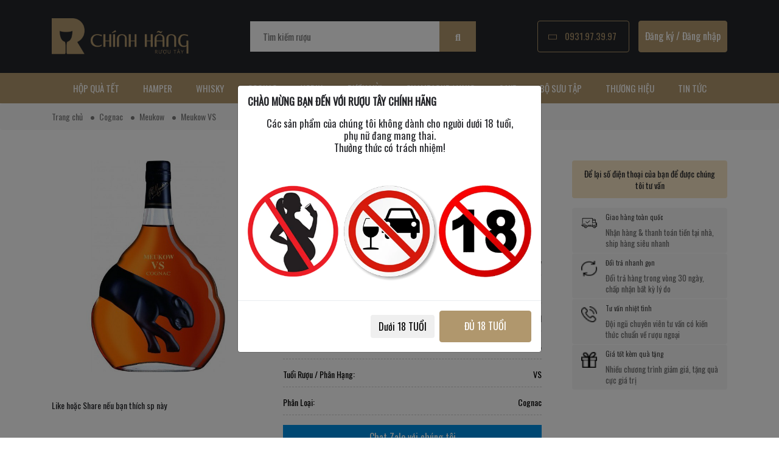

--- FILE ---
content_type: text/html; charset=UTF-8
request_url: https://ruoutaychinhhang.com/meukow-vs-3000ml.html
body_size: 18281
content:
<!DOCTYPE html>
<html lang="vi">

<head>
    <base href="https://ruoutaychinhhang.com">
    <title>Meukow VS dung tích 3000ml, giá tốt chính hãng HCM</title>
    <meta name="viewport" content="width=device-width, initial-scale=1.0">
    <meta name="keywords" content="" />
    <meta name="description" content="Meukow VS Cognac là sự pha trộn của các loại rượu Eaux-de-Vies khác nhau, trong đó rượu mạnh nhất có thể ít nhất là hai năm tuổi. Giá tốt xem ngay" />
    <meta charset="utf-8" />
    <meta name="viewport" content="width=device-width, initial-scale=1">
    <meta name="csrf-token" content="U4KwrEvb55I9u51GQaVjIlIb6l5o0sdfGIijx7Aa">

    <meta name="robots" content="noodp,index,follow" />
    <meta name='revisit-after' content='1 days' />
    <meta name="language" content="vietnamese" />
    <meta name="geo.position" content="10.790267,106.673877" />
    <meta name="geo.placename" content="TPHCM" />
    <meta name="geo.region" content="VN-65" />

    <meta name='dmca-site-verification' content='WGQwcGRlVnRQMDZtbU1lWW54ZWxHdmtoYnZLSXAwa0oxWWNEU2V2Znh6MD01' />

    <!-- Open Graph -->
    <meta property="fb:admins" content="1470243787" />
    <meta property="fb:app_id" content="383684028978925" />
    <meta property="og:image" content="https://ruoutaychinhhang.com/userfiles/images/SAN%20PHAM/meukow-cognac-vs-491.jpg" />
    <meta property="og:image:url" content="https://ruoutaychinhhang.com/userfiles/images/SAN%20PHAM/meukow-cognac-vs-491.jpg" />
    <meta property="og:image:secure_url" content="https://ruoutaychinhhang.com/userfiles/images/SAN%20PHAM/meukow-cognac-vs-491.jpg" />
    <meta property="og:title" content="Meukow VS dung tích 3000ml, giá tốt chính hãng HCM" />
    <meta property="og:description" content="Meukow VS Cognac là sự pha trộn của các loại rượu Eaux-de-Vies khác nhau, trong đó rượu mạnh nhất có thể ít nhất là hai năm tuổi. Giá tốt xem ngay" />
    <meta property="og:url" content="https://ruoutaychinhhang.com/meukow-vs-3000ml.html" />
    <meta property="og:site_name" content="RuouTayChinhHang" />
    <meta property="og:email" content="ruouhamyxuan@gmail.com" />
    <meta property="og:phone_number" content="0931.97.39.97" />
    <meta property="og:locale" content="vi_VN" />
    <meta property="og:type" content="website" />
    <!-- End Open Graph -->

    <!-- Twitter Card -->
    <meta name="twitter:card" content="summary">
    <meta name="twitter:title" content="Meukow VS dung tích 3000ml, giá tốt chính hãng HCM">
    <meta name="twitter:description" content="Meukow VS Cognac là sự pha trộn của các loại rượu Eaux-de-Vies khác nhau, trong đó rượu mạnh nhất có thể ít nhất là hai năm tuổi. Giá tốt xem ngay">
    <meta name="twitter:image" content="https://ruoutaychinhhang.com/userfiles/images/SAN%20PHAM/meukow-cognac-vs-491.jpg">
    <!-- End Twitter Card -->

    <link rel="image_src" href="https://ruoutaychinhhang.com/userfiles/images/SAN%20PHAM/meukow-cognac-vs-491.jpg" />
    <link href="images/favicon.png" rel="shortcut icon" type="image/x-icon">

    <link rel="canonical" href='https://ruoutaychinhhang.com/meukow-vs-3000ml.html' />

    <!--css-->
    <link rel="stylesheet" type="text/css" href="css/bootstrap.min.css">
    <link rel="stylesheet" href="css/slick.css">
    <link rel="stylesheet" href="css/slick-theme.css">

    <link rel="stylesheet" type="text/css" href="css/style.css?v=2.1">
    <link rel="stylesheet" type="text/css" href="css/custom.css?v=2.0">

    <!--test product-->
<meta name="robots" content="noindex">

<!-- schema Product -->
<script type="application/ld+json">{
    "@context": "http://schema.org",
    "@type": "Product",
    "mpn": "489",
    "name": "Martini Extra Dry",
    "image": "https://cdn-images.kiotviet.vn/ctydailoi/67d63bcdf513465aa28afb8371ad341e.jpg",
    "description": "Martini Dry là loại rượu uống khai vi, thường được pha chế làm cocktailil nặng, được nhiều người biết đến với danh hiện là 'Vua của các loại cocktail'. Giá tốt xem ngay",
    "offers": {
        "@type": "Offer",
        "hasMerchantReturnPolicy": {
            "@type": "MerchantReturnPolicy",
            "returnPolicyCategory": "https://schema.org/MerchantReturnFiniteReturnWindow",
            "returnMethod": "https://schema.org/ReturnByMail",
            "merchantReturnDays": "7",
            "returnPolicyDuration": "P30D",
            "returnShippingFeesPaidBy": "Merchant",
            "returnFees": "https://schema.org/FreeReturn",
            "restockingFee": {
                "@type": "QuantitativeValue"
            },
            "applicableCountry": "VN"
        },
        "shippingDetails": {
            "@type": "OfferShippingDetails",
            "shippingDestination": {
                "@type": "DefinedRegion",
                "addressCountry": "VN"
            },
            "shippingRate": {
                "@type": "MonetaryAmount",
                "value": "1000",
                "currency": "VND"
            },
            "deliveryTime": {
                "@type": "ShippingDeliveryTime",
                "handlingTime": {
                    "@type": "QuantitativeValue",
                    "minValue": "0",
                    "maxValue": "1",
                    "unitCode": "DAY"
                },
                "transitTime": {
                    "@type": "QuantitativeValue",
                    "minValue": "1",
                    "maxValue": "5",
                    "unitCode": "DAY"
                }
            }
        },
        "url": "https://ruoutaychinhhang.com/martini-dry-1000-ml.html",
        "availability": "http://schema.org/InStock",
        "priceCurrency": "VND",
        "itemCondition": "https://schema.org/NewCondition",
        "price": "450000",
        "priceValidUntil": "2044-11-05",
        "seller": {
            "@type": "Organization",
            "name": "Rượu Hà Mỹ Xuân - Rượu Tây Chính Hãng"
        }
    },
    "aggregateRating": {
        "@type": "AggregateRating",
        "ratingValue": 5,
        "ratingCount": 673,
        "bestRating": "4,4"
    },
    "sku": "489",
    "brand": {
        "@type": "Brand",
        "name": "Meukow"
    },
    "datePublished": "2021-12-18",
    "dateModified": "2023-09-21"
}</script>
<!-- end schema Product -->

    <!-- Global site tag (gtag.js) - Google Analytics -->
<script async src="https://www.googletagmanager.com/gtag/js?id=UA-153404562-1"></script>
<script>
  window.dataLayer = window.dataLayer || [];
  function gtag(){dataLayer.push(arguments);}
  gtag('js', new Date());

  gtag('config', 'UA-153404562-1');
</script>

<script type="application/ld+json">
{
  "@context": "https://schema.org",
  "@type": "LiquorStore",
  "name": "RƯỢU TÂY CHÍNH HÃNG",
  "alternateName": "HÀ MỸ XUÂN",
  "@id": "https://ruoutaychinhhang.com/",
  "logo": "https://ruoutaychinhhang.com/userfiles/images/logo.png",
  "image": "https://ruoutaychinhhang.com/userfiles/images/logo.png",
  "description": "Ruoutaychinhhang.com là website chính thức của showroom rượu Hà Mỹ Xuân - Đại Lợi với hơn 15 năm kinh nghiệm. Tất cả là chính hãng, giá tốt.",
  "hasMap": "https://www.google.com/maps/place/R%C6%B0%E1%BB%A3u+H%C3%A0+M%E1%BB%B9+Xu%C3%A2n+-+R%C6%B0%E1%BB%A3u+Ngo%E1%BA%A1i+Nh%E1%BA%ADp+-+R%C6%B0%E1%BB%A3u+T%C3%A2y+Ch%C3%ADnh+H%C3%A3ng/@10.7508847,106.6571888,17z/data=!3m1!4b1!4m5!3m4!1s0x31752ef688a42673:0x3042070c70ca7af9!8m2!3d10.7508847!4d106.6593775",	
  "url": "https://ruoutaychinhhang.com/",
  "telephone": "0931973997",
  "priceRange": "100000VND-500000000VND",
  "address": {
    "@type": "PostalAddress",
    "streetAddress": "184 Hải Thượng Lãn Ông, Phường 10",
    "addressLocality": "Quận 5",
	"addressRegion": "Hồ Chí Minh",
    "postalCode": "700000",
    "addressCountry": "VN"
  },
  "geo": {
    "@type": "GeoCoordinates",
    "latitude": 10.7508847,
    "longitude": 106.6571888
  },
  "openingHoursSpecification": {
    "@type": "OpeningHoursSpecification",
    "dayOfWeek": [
      "Monday",
      "Tuesday",
      "Wednesday",
      "Thursday",
      "Friday",
      "Saturday",
      "Sunday"
    ],
    "opens": "00:00",
    "closes": "23:59"
  },
  "sameAs": [
    "https://www.facebook.com/ruoungoainhapDL/",
    "https://twitter.com/ruoutayhmx",
	"https://www.linkedin.com/in/ruoutaychinhhang/",
	"https://www.pinterest.com/ruoutayhmx",
	"https://ruoutayhmx.tumblr.com/",
	"https://soundcloud.com/ruoutaychinhhang",
	"https://www.youtube.com/channel/UCY0-pWefXgZwJZU228Fl5Sw",
    "https://sites.google.com/site/ruoutayhmx/",
	"https://ruoutayhmx.blogspot.com/",
	"https://ello.co/ruoutaychinhhang",
	"https://ruoutaychinhhang.business.site/",
	"https://ruoutaychinhhang.weebly.com/"
  ]
}
<script type="application/ld+json">
{
  "@context": "https://schema.org/",
  "@type": "WebSite",
  "name": "Rượu Tây Chính Hãng",
  "url": "https://ruoutaychinhhang.com",
  "potentialAction": {
    "@type": "SearchAction",
    "target": "https://ruoutaychinhhang.com/search?keyword={search_term_string}",
    "query-input": "required name=search_term_string"
  }
}
</script>
</script>

<!-- Google Tag Manager -->
<script>(function(w,d,s,l,i){w[l]=w[l]||[];w[l].push({'gtm.start':
new Date().getTime(),event:'gtm.js'});var f=d.getElementsByTagName(s)[0],
j=d.createElement(s),dl=l!='dataLayer'?'&l='+l:'';j.async=true;j.src=
'https://www.googletagmanager.com/gtm.js?id='+i+dl;f.parentNode.insertBefore(j,f);
})(window,document,'script','dataLayer','GTM-5RPJ8CJ');</script>
<!-- End Google Tag Manager -->
    <style>
        .product-item .button-style, .mua-ngay, .buy-button{
            display :none !important;
        }
      
    </style>
</head>

<body>
    <!-- Google Tag Manager (noscript) -->
<noscript><iframe src="https://www.googletagmanager.com/ns.html?id=GTM-5RPJ8CJ"
height="0" width="0" style="display:none;visibility:hidden"></iframe></noscript>
<!-- End Google Tag Manager (noscript) -->
    <div class="page">
        <div class="content-page">

            <!-- top-header -->
                        <!-- end top-header -->

            <!-- center-header -->
            <header id="header" class="header">
	<div class="content-header">
		<div class="container">
			<div class="flex-box align-item-center">
				<div class="logo">
					<a href="">
						<img width="225" height="60" style="width:100%;height:auto" src="https://ruoutaychinhhang.com/userfiles/images/logo.png" alt="Rượu Hà Mỹ Xuân - Rượu Tây Chính Hãng">
					</a>
				</div>
				<div class="form-search">
					<form action="https://ruoutaychinhhang.com/search" method="get" accept-charset="utf-8">
						<div class="flex-box align-item-center" style="position:relative">
							<input type="text" id="keyword" name="keyword" placeholder="Tìm kiếm rượu"
								autocomplete="off" value="">
							<div class="instasearch-drop">
								<div class="instasearch-drop-body clearfix">
									<h6 class="instasearch-group-header">Kết quả gợi ý</h6>
									<ul class="instasearch-hits">

									</ul>
								</div>
							</div>
							<button type="submit" class="button-style"><span class="fas fa-search"></span></button>
						</div>
					</form>
				</div>
				<div class="infor-header">
					<div class="button-style button-style-o button-phone ">
						<span class="fas fa-phone "></span>
						<a href="tel:0931.97.39.97">0931.97.39.97</a> 
											</div>
					

										<span class="button-style">
						<a href="https://ruoutaychinhhang.com/user/register">Đăng ký</a>
						/
						<a href="https://ruoutaychinhhang.com/user/login">Đăng nhập</a>
					</span>
					

				</div>
				<div class="button-menu-mobile hidden-md">
					<form id="form-search-mobile" action="https://ruoutaychinhhang.com/search" method="get" accept-charset="utf-8">
						<div class="row">
							<div class="col-8 text-right nopadding">
								<input type="text" style="width: 90%;font-size: 0.8em;background-color:#000;border: none;
								padding: 5px;color:#666;border-radius:5px" id="keyword-mobile" name="keyword" placeholder="Tìm rượu"
									autocomplete="off">
							</div>
							
							<div class="col-2 nopadding">
								<span style="vertical-align:middle" id="button-search" class="icon-search"><i
										class="fas fa-search"></i> </span>
							</div>
							<div class="col-2 nopadding">
								<span style="vertical-align:middle" class="icon-menu"><i class="fas fa-bars"></i>
								</span>
							</div>
						</div>
				</div>
				</form>
			</div>
		</div>
	</div>
	<style>
.menu-header .title-menu {
    font-weight: bold;
    text-transform: uppercase;
}

.menu-header .col:not(:first-child) {
    border-left: 1px solid #ccc;
}

.menu-header .col-3:not(:first-child),
.menu-header .col-4:not(:first-child),
.menu-header .col-5:not(:first-child),
.menu-header .col-6:not(:first-child),
.menu-header .col-7:not(:first-child) {
    border-left: 1px solid #ccc;
}

.menu-header .sub-menu a {
    font-size: 1em;
    line-height: normal;
    text-transform: uppercase;
    padding: 0 15px;
    color: black !important;
    background: none !important;
}

.menu-header .sub-menu a:hover {
    color: #B0976D !important;
}

.menu-header .col,
.menu-header .col-5,
.menu-header .col-6,
.menu-header .col-4,
.menu-header .col-3 {
    text-align: left;
}
</style>
<div class="menu-header">
    <div class="container" style="text-align:center;">
        <ul>
                                    <li>
                                <a href="https://ruoutaychinhhang.com/hop-qua-tet.html">
                    Hộp Quà Tết
                </a>
                                            </li>
                        <li>
                                <a href="https://ruoutaychinhhang.com/gio-qua-tet-hamper">
                    Hamper
                </a>
                                            </li>
                        <li>
                                                                <a href="./whisky">
                    WHISKY
                    
                </a>
                <div class="sub-menu">
                    <div class="container row">
                                                                                                <div class="col">
                                                                                    <span class="title-menu">
                                <img width="32" height="32" class="img-ico-menu" src="https://ruoutaychinhhang.com/userfiles/images/MENU/Home.jpg" alt="KHÁM PHÁ icon">
                                <a href="https://ruoutaychinhhang.com/ruou-whisky.html">KHÁM PHÁ</a>
                            </span>
                            <hr>
                                                        <span class="title-menu">
                                <img width="32" height="32" class="img-ico-menu" src="https://ruoutaychinhhang.com/userfiles/images/MENU/AZ.png" alt="TẤT CẢ icon">
                                <a href="https://ruoutaychinhhang.com/whisky">TẤT CẢ</a>
                            </span>
                            <hr>
                                                        <span class="title-menu">
                                <img width="32" height="32" class="img-ico-menu" src="https://ruoutaychinhhang.com/userfiles/images/MENU/Hop%20Qua.jpg" alt="HỘP QUÀ TẾT icon">
                                <a href="https://ruoutaychinhhang.com/hop-qua-tet.html">HỘP QUÀ TẾT</a>
                            </span>
                            <hr>
                                                        <span class="title-menu">
                                <img width="32" height="32" class="img-ico-menu" src="https://ruoutaychinhhang.com/userfiles/images/MENU/Phien%20Ban%20gioi%20han.png" alt="BẢN GIỚI HẠN icon">
                                <a href="https://ruoutaychinhhang.com/whisky?&amp;tag=3">BẢN GIỚI HẠN</a>
                            </span>
                            <hr>
                                                        <span class="title-menu">
                                <img width="32" height="32" class="img-ico-menu" src="https://ruoutaychinhhang.com/userfiles/images/MENU/Mini.jpg" alt="RƯỢU MINI icon">
                                <a href="https://ruoutaychinhhang.com/san-pham?&amp;tag=7">RƯỢU MINI</a>
                            </span>
                            <hr>
                                                        <span class="title-menu">
                                <img width="32" height="32" class="img-ico-menu" src="https://ruoutaychinhhang.com/userfiles/images/BANNER/BRAND%20BANNER/LAGAVULIN%20copy.jpg" alt="LAGAVULIN icon">
                                <a href="https://ruoutaychinhhang.com/lagavulin.html">LAGAVULIN</a>
                            </span>
                            <hr>
                                                                                </div>
                                                                                                <div class="col-6">
                            <span class="title-menu">
                                THƯƠNG HIỆU
                            </span>
                            <hr>
                                                                                                                <div class="row">
                                <div class="col-4">
                                                                                                            <p>
                                        <img width="32" height="32" class="img-ico-menu" src="https://ruoutaychinhhang.com/userfiles/images/MENU/THUONG%20HIEU/Chivas.jpg" alt="CHIVAS icon">
                                        <a href="https://ruoutaychinhhang.com/chivas.html">CHIVAS</a>
                                    </p>
                                                                                                            <p>
                                        <img width="32" height="32" class="img-ico-menu" src="https://ruoutaychinhhang.com/userfiles/images/MENU/THUONG%20HIEU/Macallan.jpg" alt="MACALLAN icon">
                                        <a href="https://ruoutaychinhhang.com/macallan.html">MACALLAN</a>
                                    </p>
                                                                                                            <p>
                                        <img width="32" height="32" class="img-ico-menu" src="https://ruoutaychinhhang.com/userfiles/images/MENU/THUONG%20HIEU/Glenfidich.jpg" alt="GLENFIDDICH icon">
                                        <a href="https://ruoutaychinhhang.com/glenfiddich.html">GLENFIDDICH</a>
                                    </p>
                                                                                                            <p>
                                        <img width="32" height="32" class="img-ico-menu" src="https://ruoutaychinhhang.com/userfiles/images/MENU/THUONG%20HIEU/Johnnie%20Walker.jpg" alt="JOHNNIE WALKER icon">
                                        <a href="https://ruoutaychinhhang.com/johnnie-walker.html">JOHNNIE WALKER</a>
                                    </p>
                                                                                                            <p>
                                        <img width="32" height="32" class="img-ico-menu" src="https://ruoutaychinhhang.com/userfiles/images/MENU/THUONG%20HIEU/Glenlivet.jpg" alt="GLENLIVET icon">
                                        <a href="https://ruoutaychinhhang.com/glenlivet.html">GLENLIVET</a>
                                    </p>
                                                                                                            <p>
                                        <img width="32" height="32" class="img-ico-menu" src="https://ruoutaychinhhang.com/userfiles/images/MENU/THUONG%20HIEU/Singleton.jpg" alt="SINGLETON icon">
                                        <a href="https://ruoutaychinhhang.com/singleton.html">SINGLETON</a>
                                    </p>
                                                                                                            <p>
                                        <img width="32" height="32" class="img-ico-menu" src="https://ruoutaychinhhang.com/userfiles/images/MENU/THUONG%20HIEU/Ballantine&#039;s.jpg" alt="BALLANTINE&#039;S icon">
                                        <a href="https://ruoutaychinhhang.com/ballantines.html">BALLANTINE&#039;S</a>
                                    </p>
                                                                                                            <p>
                                        <img width="32" height="32" class="img-ico-menu" src="https://ruoutaychinhhang.com/userfiles/images/MENU/THUONG%20HIEU/Balvenie.jpg" alt="BALVENIE icon">
                                        <a href="https://ruoutaychinhhang.com/balvenie.html">BALVENIE</a>
                                    </p>
                                                                                                            <p>
                                        <img width="32" height="32" class="img-ico-menu" src="https://ruoutaychinhhang.com/userfiles/images/MENU/THUONG%20HIEU/Glenmorangie.jpg" alt="GLENMORANGIE icon">
                                        <a href="https://ruoutaychinhhang.com/glenmorangie.html">GLENMORANGIE</a>
                                    </p>
                                                                                                            <p>
                                        <img width="32" height="32" class="img-ico-menu" src="https://ruoutaychinhhang.com/userfiles/images/THUONG%20HIEU/Auchentoshan.jpg" alt="AUCHENTOSHAN icon">
                                        <a href="https://ruoutaychinhhang.com/auchentoshan.html">AUCHENTOSHAN</a>
                                    </p>
                                                                                                                                            </div>
                                <div class="col-4">
                                                                                                                                                                                                                                                                                                                                                                                                                                                                                                <p>
                                        <img width="32" height="32" class="img-ico-menu" src="https://ruoutaychinhhang.com/userfiles/images/MENU/THUONG%20HIEU/Bowmore.jpg" alt="BOWMORE icon">
                                        <a href="https://ruoutaychinhhang.com/bowmore.html">BOWMORE</a>
                                        </p>
                                                                              <p>
                                        <img width="32" height="32" class="img-ico-menu" src="https://ruoutaychinhhang.com/userfiles/images/MENU/THUONG%20HIEU/LaphRoaig.jpg" alt="LAPHROAIG icon">
                                        <a href="https://ruoutaychinhhang.com/laphroaig.html">LAPHROAIG</a>
                                        </p>
                                                                              <p>
                                        <img width="32" height="32" class="img-ico-menu" src="https://ruoutaychinhhang.com/userfiles/images/MENU/THUONG%20HIEU/Dewar&#039;s.jpg" alt="DEWAR&#039;S icon">
                                        <a href="https://ruoutaychinhhang.com/dewars.html">DEWAR&#039;S</a>
                                        </p>
                                                                              <p>
                                        <img width="32" height="32" class="img-ico-menu" src="https://ruoutaychinhhang.com/userfiles/images/MENU/THUONG%20HIEU/Dalmore.jpg" alt="DALMORE icon">
                                        <a href="https://ruoutaychinhhang.com/dalmore.html">DALMORE</a>
                                        </p>
                                                                              <p>
                                        <img width="32" height="32" class="img-ico-menu" src="https://ruoutaychinhhang.com/userfiles/images/MENU/THUONG%20HIEU/Bruichladdich.jpg" alt="BRUICHLADDICH icon">
                                        <a href="https://ruoutaychinhhang.com/bruichladdich.html">BRUICHLADDICH</a>
                                        </p>
                                                                              <p>
                                        <img width="32" height="32" class="img-ico-menu" src="https://ruoutaychinhhang.com/userfiles/images/MENU/THUONG%20HIEU/Mortlach.jpg" alt="MORTLACH icon">
                                        <a href="https://ruoutaychinhhang.com/mortlach.html">MORTLACH</a>
                                        </p>
                                                                              <p>
                                        <img width="32" height="32" class="img-ico-menu" src="https://ruoutaychinhhang.com/userfiles/images/MENU/THUONG%20HIEU/Highland%20Park.jpg" alt="HIGHLAND PARK icon">
                                        <a href="https://ruoutaychinhhang.com/highland-park.html">HIGHLAND PARK</a>
                                        </p>
                                                                              <p>
                                        <img width="32" height="32" class="img-ico-menu" src="https://ruoutaychinhhang.com/userfiles/images/MENU/THUONG%20HIEU/Glenfarclas.jpg" alt="GLENFARClAS icon">
                                        <a href="https://ruoutaychinhhang.com/glenfarclas.html">GLENFARClAS</a>
                                        </p>
                                                                              <p>
                                        <img width="32" height="32" class="img-ico-menu" src="https://ruoutaychinhhang.com/userfiles/images/MENU/THUONG%20HIEU/Wild%20Turkey.jpg" alt="WILD TURKEY icon">
                                        <a href="https://ruoutaychinhhang.com/wild-turkey.html">WILD TURKEY</a>
                                        </p>
                                                                              <p>
                                        <img width="32" height="32" class="img-ico-menu" src="https://ruoutaychinhhang.com/userfiles/images/MENU/THUONG%20HIEU/Jim%20Beam.jpg" alt="JIM BEAM icon">
                                        <a href="https://ruoutaychinhhang.com/jim-beam.html">JIM BEAM</a>
                                        </p>
                                                                                                              </div>
                                <div class="col-4">
                                                                                                                                                                                                                                                                                                                                                                                                                                                                                                                                                                                                                                                                                                                                                                                                                                                                                 <p>
                                        <img width="32" height="32" class="img-ico-menu" src="https://ruoutaychinhhang.com/userfiles/images/MENU/THUONG%20HIEU/Jack%20daniel&#039;s.jpg" alt="JACK DANIEL&#039;S icon">
                                        <a href="https://ruoutaychinhhang.com/jack-daniels.html">JACK DANIEL&#039;S</a>
                                        </p>
                                                                             <p>
                                        <img width="32" height="32" class="img-ico-menu" src="https://ruoutaychinhhang.com/userfiles/images/MENU/THUONG%20HIEU/Jameson.jpg" alt="JAMESON icon">
                                        <a href="https://ruoutaychinhhang.com/jameson.html">JAMESON</a>
                                        </p>
                                                                             <p>
                                        <img width="32" height="32" class="img-ico-menu" src="https://ruoutaychinhhang.com/userfiles/images/MENU/THUONG%20HIEU/kavalan_logo.jpg" alt="KAVALAN icon">
                                        <a href="https://ruoutaychinhhang.com/kavalan.html">KAVALAN</a>
                                        </p>
                                                                             <p>
                                        <img width="32" height="32" class="img-ico-menu" src="https://ruoutaychinhhang.com/userfiles/images/MENU/THUONG%20HIEU/Suntory.jpg" alt="SUNTORY icon">
                                        <a href="https://ruoutaychinhhang.com/suntory.html?&amp;phan-loai=22">SUNTORY</a>
                                        </p>
                                                                             <p>
                                        <img width="32" height="32" class="img-ico-menu" src="https://ruoutaychinhhang.com/userfiles/images/MENU/THUONG%20HIEU/Hibiki.jpg" alt="HIBIKI icon">
                                        <a href="https://ruoutaychinhhang.com/hibiki.html">HIBIKI</a>
                                        </p>
                                                                             <p>
                                        <img width="32" height="32" class="img-ico-menu" src="https://ruoutaychinhhang.com/userfiles/images/MENU/THUONG%20HIEU/Yamazaki.jpg" alt="YAMAZAKI icon">
                                        <a href="https://ruoutaychinhhang.com/yamazaki.html">YAMAZAKI</a>
                                        </p>
                                                                             <p>
                                        <img width="32" height="32" class="img-ico-menu" src="https://ruoutaychinhhang.com/userfiles/images/MENU/THUONG%20HIEU/Hakushu.jpg" alt="HAKUSHU icon">
                                        <a href="https://ruoutaychinhhang.com/hakushu.html">HAKUSHU</a>
                                        </p>
                                                                             <p>
                                        <img width="32" height="32" class="img-ico-menu" src="https://ruoutaychinhhang.com/userfiles/images/BANNER/Springbank-Logo.jpg" alt="SPRINGBANK icon">
                                        <a href="https://ruoutaychinhhang.com/springbank.html">SPRINGBANK</a>
                                        </p>
                                                                             <p>
                                        <img width="32" height="32" class="img-ico-menu" src="https://ruoutaychinhhang.com/userfiles/images/THUONG%20HIEU/Lagavulin.jpg" alt="LAGAULIN icon">
                                        <a href="https://ruoutaychinhhang.com/lagavulin.html">LAGAULIN</a>
                                        </p>
                                                                        </div>
                            </div>
                                                    </div>
                                                                                                <div class="col">
                            <span class="title-menu">
                                XUẤT XỨ
                            </span>
                            <hr>
                                                                                                                                            <p>
                                <img width="32" height="32" class="img-ico-menu" src="https://ruoutaychinhhang.com/userfiles/images/XUATXU/Scotland.jpg" alt="WHISKY SCOTLAND">
                                <a href="https://ruoutaychinhhang.com/whisky?&amp;xuat-xu=53">WHISKY SCOTLAND</a>
                            </p>
                                                        <p>
                                <img width="32" height="32" class="img-ico-menu" src="" alt="●   SINGLE MALT SCOTCH WHISKY">
                                <a href="https://ruoutaychinhhang.com/whisky?&amp;phan-loai=93">●   SINGLE MALT SCOTCH WHISKY</a>
                            </p>
                                                        <p>
                                <img width="32" height="32" class="img-ico-menu" src="" alt="●   BLENDED SCOTCH WHISKY">
                                <a href="https://ruoutaychinhhang.com/whisky?&amp;phan-loai=94">●   BLENDED SCOTCH WHISKY</a>
                            </p>
                                                        <p>
                                <img width="32" height="32" class="img-ico-menu" src="https://ruoutaychinhhang.com/userfiles/images/MENU/XUATXU/My.jpg" alt="WHISKY MỸ">
                                <a href="https://ruoutaychinhhang.com/whisky?&amp;xuat-xu=56">WHISKY MỸ</a>
                            </p>
                                                        <p>
                                <img width="32" height="32" class="img-ico-menu" src="" alt="●   BOURBON AMERICAN WHISKEY">
                                <a href="https://ruoutaychinhhang.com/whisky?&amp;phan-loai=95">●   BOURBON AMERICAN WHISKEY</a>
                            </p>
                                                        <p>
                                <img width="32" height="32" class="img-ico-menu" src="" alt="●   TENNESSEE AMERICAN WHISKEY">
                                <a href="https://ruoutaychinhhang.com/whisky?&amp;phan-loai=480">●   TENNESSEE AMERICAN WHISKEY</a>
                            </p>
                                                        <p>
                                <img width="32" height="32" class="img-ico-menu" src="https://ruoutaychinhhang.com/userfiles/images/MENU/XUATXU/Nhat.jpg" alt="WHISKY NHẬT">
                                <a href="https://ruoutaychinhhang.com/whisky?&amp;xuat-xu=55">WHISKY NHẬT</a>
                            </p>
                                                        <p>
                                <img width="32" height="32" class="img-ico-menu" src="https://ruoutaychinhhang.com/userfiles/images/MENU/XUATXU/Canada.jpg" alt="WHISKY CANADA">
                                <a href="https://ruoutaychinhhang.com/whisky?&amp;xuat-xu=62">WHISKY CANADA</a>
                            </p>
                                                        <p>
                                <img width="32" height="32" class="img-ico-menu" src="https://ruoutaychinhhang.com/userfiles/images/MENU/XUATXU/Ireland.jpg" alt="WHISKY IRELAND">
                                <a href="https://ruoutaychinhhang.com/whisky?&amp;xuat-xu=54">WHISKY IRELAND</a>
                            </p>
                                                        <p>
                                <img width="32" height="32" class="img-ico-menu" src="https://ruoutaychinhhang.com/userfiles/images/MENU/XUATXU/Dai%20Loan.jpg" alt="WHISKY ĐÀI LOAN">
                                <a href="https://ruoutaychinhhang.com/whisky?&amp;xuat-xu=57">WHISKY ĐÀI LOAN</a>
                            </p>
                                                                                                            </div>
                                                                    </div>
                </div>
                                            </li>
                        <li>
                                                                <a href="./cognac">
                    COGNAC
                    
                </a>
                <div class="sub-menu">
                    <div class="container row">
                                                                                                <div class="col">
                                                                                    <span class="title-menu">
                                <img width="32" height="32" class="img-ico-menu" src="https://ruoutaychinhhang.com/userfiles/images/MENU/Home.jpg" alt="KHÁM PHÁ icon">
                                <a href="https://ruoutaychinhhang.com/ruou-cognac.html">KHÁM PHÁ</a>
                            </span>
                            <hr>
                                                        <span class="title-menu">
                                <img width="32" height="32" class="img-ico-menu" src="https://ruoutaychinhhang.com/userfiles/images/MENU/AZ.png" alt="TẤT CẢ icon">
                                <a href="https://ruoutaychinhhang.com/cognac">TẤT CẢ</a>
                            </span>
                            <hr>
                                                        <span class="title-menu">
                                <img width="32" height="32" class="img-ico-menu" src="https://ruoutaychinhhang.com/userfiles/images/MENU/Hop%20Qua.jpg" alt="HỘP QUÀ TẾT icon">
                                <a href="https://ruoutaychinhhang.com/hop-qua-tet.html">HỘP QUÀ TẾT</a>
                            </span>
                            <hr>
                                                        <span class="title-menu">
                                <img width="32" height="32" class="img-ico-menu" src="https://ruoutaychinhhang.com/userfiles/images/MENU/Phien%20Ban%20gioi%20han.png" alt="BẢN GIỚI HẠN icon">
                                <a href="https://ruoutaychinhhang.com/cognac?&amp;tag=3">BẢN GIỚI HẠN</a>
                            </span>
                            <hr>
                                                                                </div>
                                                                                                <div class="col-5">
                            <span class="title-menu">
                                THƯƠNG HIỆU
                            </span>
                            <hr>
                                                                                    <div class="row">
                                <div class="col-6">
                                                                                                            <p>
                                        <img width="32" height="32" class="img-ico-menu" src="https://ruoutaychinhhang.com/userfiles/images/MENU/THUONG%20HIEU/Hennessy.jpg" alt="HENNESSY icon">
                                        <a href="https://ruoutaychinhhang.com/hennessy.html">HENNESSY</a>
                                    </p>
                                                                                                            <p>
                                        <img width="32" height="32" class="img-ico-menu" src="https://ruoutaychinhhang.com/userfiles/images/MENU/THUONG%20HIEU/Remy%20Martin.jpg" alt="REMY MARTIN icon">
                                        <a href="https://ruoutaychinhhang.com/remy-martin.html">REMY MARTIN</a>
                                    </p>
                                                                                                            <p>
                                        <img width="32" height="32" class="img-ico-menu" src="https://ruoutaychinhhang.com/userfiles/images/MENU/THUONG%20HIEU/Martell.jpg" alt="MARTELL icon">
                                        <a href="https://ruoutaychinhhang.com/martell.html">MARTELL</a>
                                    </p>
                                                                                                            <p>
                                        <img width="32" height="32" class="img-ico-menu" src="https://ruoutaychinhhang.com/userfiles/images/MENU/THUONG%20HIEU/Camus.jpg" alt="CAMUS icon">
                                        <a href="https://ruoutaychinhhang.com/camus.html">CAMUS</a>
                                    </p>
                                                                                                                                            </div>
                                <div class="col-6">
                                                                                                                                                                                                                             <p>
                                        <img width="32" height="32" class="img-ico-menu" src="https://ruoutaychinhhang.com/userfiles/images/MENU/THUONG%20HIEU/Courvoisier.jpg" alt="COURVOISIER icon">
                                        <a href="https://ruoutaychinhhang.com/courvoisier.html">COURVOISIER</a>
                                        </p>
                                                                             <p>
                                        <img width="32" height="32" class="img-ico-menu" src="https://ruoutaychinhhang.com/userfiles/images/MENU/THUONG%20HIEU/Hardy%20Cognac.jpg" alt="HARDY icon">
                                        <a href="https://ruoutaychinhhang.com/hardy-cognac.html">HARDY</a>
                                        </p>
                                                                             <p>
                                        <img width="32" height="32" class="img-ico-menu" src="https://ruoutaychinhhang.com/userfiles/images/MENU/THUONG%20HIEU/Meukow.jpg" alt="MEUKOW icon">
                                        <a href="https://ruoutaychinhhang.com/meukow.html">MEUKOW</a>
                                        </p>
                                                                             <p>
                                        <img width="32" height="32" class="img-ico-menu" src="https://ruoutaychinhhang.com/userfiles/images/MENU/THUONG%20HIEU/Baron%20Otard.jpg" alt="BARON OTARD icon">
                                        <a href="https://ruoutaychinhhang.com/baron-otard.html">BARON OTARD</a>
                                        </p>
                                                                        </div>
                            </div>
                                                    </div>
                                                                                                <div class="col">
                            <span class="title-menu">
                                PHÂN HẠNG
                            </span>
                            <hr>
                                                                                                                                            <p>
                                <img width="32" height="32" class="img-ico-menu" src="https://ruoutaychinhhang.com/userfiles/images/MENU/VS.jpg" alt="VS">
                                <a href="https://ruoutaychinhhang.com/cognac?&amp;tuoi-ruou-phan-hang=89">VS</a>
                            </p>
                                                        <p>
                                <img width="32" height="32" class="img-ico-menu" src="https://ruoutaychinhhang.com/userfiles/images/MENU/F%26R.jpg" alt="VSOP">
                                <a href="https://ruoutaychinhhang.com/cognac?&amp;tuoi-ruou-phan-hang=90">VSOP</a>
                            </p>
                                                        <p>
                                <img width="32" height="32" class="img-ico-menu" src="https://ruoutaychinhhang.com/userfiles/images/MENU/XO.jpg" alt="XO">
                                <a href="https://ruoutaychinhhang.com/cognac?&amp;tuoi-ruou-phan-hang=91">XO</a>
                            </p>
                                                        <p>
                                <img width="32" height="32" class="img-ico-menu" src="https://ruoutaychinhhang.com/userfiles/images/MENU/F%26R.jpg" alt="FINE &amp; RARE">
                                <a href="https://ruoutaychinhhang.com/cognac?&amp;tuoi-ruou-phan-hang=88">FINE &amp; RARE</a>
                            </p>
                                                                                                            </div>
                                                                                                <div class="col">
                            <span class="title-menu">
                                BRANDY
                            </span>
                            <hr>
                                                                                                                                            <p>
                                <img width="32" height="32" class="img-ico-menu" src="https://ruoutaychinhhang.com/userfiles/images/THUONG%20HIEU/ICON/ST%20Remy.jpg" alt="ST REMY">
                                <a href="https://ruoutaychinhhang.com/brandy?thuong-hieu=312">ST REMY</a>
                            </p>
                                                        <p>
                                <img width="32" height="32" class="img-ico-menu" src="https://ruoutaychinhhang.com/userfiles/images/THUONG%20HIEU/ICON/Raynal.jpg" alt="RAYNAL">
                                <a href="https://ruoutaychinhhang.com/cognac?thuong-hieu=275">RAYNAL</a>
                            </p>
                                                        <p>
                                <img width="32" height="32" class="img-ico-menu" src="https://ruoutaychinhhang.com/userfiles/images/THUONG%20HIEU/ICON/Suntory%20Brandy.jpg" alt="SUNTORY">
                                <a href="https://ruoutaychinhhang.com/suntory.html?&amp;phan-loai=444">SUNTORY</a>
                            </p>
                                                        <p>
                                <img width="32" height="32" class="img-ico-menu" src="" alt="⇱ ALL BRANDY ⇲">
                                <a href="https://ruoutaychinhhang.com/cognac?&amp;phan-loai=444">⇱ ALL BRANDY ⇲</a>
                            </p>
                                                                                                            </div>
                                                                    </div>
                </div>
                                            </li>
                        <li>
                                                                <a href="./vodka">
                    VODKA
                    
                </a>
                <div class="sub-menu">
                    <div class="container row">
                                                                                                <div class="col">
                                                                                    <span class="title-menu">
                                <img width="32" height="32" class="img-ico-menu" src="https://ruoutaychinhhang.com/userfiles/images/MENU/Home.jpg" alt="KHÁM PHÁ icon">
                                <a href="https://ruoutaychinhhang.com/ruou-vodka.html">KHÁM PHÁ</a>
                            </span>
                            <hr>
                                                        <span class="title-menu">
                                <img width="32" height="32" class="img-ico-menu" src="https://ruoutaychinhhang.com/userfiles/images/MENU/AZ.png" alt="TẤT CẢ icon">
                                <a href="https://ruoutaychinhhang.com/vodka">TẤT CẢ</a>
                            </span>
                            <hr>
                                                        <span class="title-menu">
                                <img width="32" height="32" class="img-ico-menu" src="https://ruoutaychinhhang.com/userfiles/images/MENU/Hop%20Qua.jpg" alt="HỘP QUÀ TẾT icon">
                                <a href="https://ruoutaychinhhang.com/hop-qua-tet.html">HỘP QUÀ TẾT</a>
                            </span>
                            <hr>
                                                                                </div>
                                                                                                <div class="col-5">
                            <span class="title-menu">
                                THƯƠNG HIỆU
                            </span>
                            <hr>
                                                                                    <div class="row">
                                <div class="col-6">
                                                                                                            <p>
                                        <img width="32" height="32" class="img-ico-menu" src="https://ruoutaychinhhang.com/userfiles/images/MENU/THUONG%20HIEU/Absolut.jpg" alt="ABSOLUT icon">
                                        <a href="https://ruoutaychinhhang.com/absolut.html">ABSOLUT</a>
                                    </p>
                                                                                                            <p>
                                        <img width="32" height="32" class="img-ico-menu" src="https://ruoutaychinhhang.com/userfiles/images/MENU/THUONG%20HIEU/Smirnoff.jpg" alt="SMIRNOFF icon">
                                        <a href="https://ruoutaychinhhang.com/smirnoff.html">SMIRNOFF</a>
                                    </p>
                                                                                                            <p>
                                        <img width="32" height="32" class="img-ico-menu" src="https://ruoutaychinhhang.com/userfiles/images/MENU/THUONG%20HIEU/Danzka.jpg" alt="DANZKA icon">
                                        <a href="https://ruoutaychinhhang.com/danzka.html">DANZKA</a>
                                    </p>
                                                                                                            <p>
                                        <img width="32" height="32" class="img-ico-menu" src="https://ruoutaychinhhang.com/userfiles/images/MENU/THUONG%20HIEU/Ciroc.jpg" alt="CIROC icon">
                                        <a href="https://ruoutaychinhhang.com/ciroc.html">CIROC</a>
                                    </p>
                                                                                                            <p>
                                        <img width="32" height="32" class="img-ico-menu" src="https://ruoutaychinhhang.com/userfiles/images/MENU/THUONG%20HIEU/Grey%20goose.jpg" alt="GREY GOOSE icon">
                                        <a href="https://ruoutaychinhhang.com/grey-goose.html">GREY GOOSE</a>
                                    </p>
                                                                                                            <p>
                                        <img width="32" height="32" class="img-ico-menu" src="https://ruoutaychinhhang.com/userfiles/images/MENU/THUONG%20HIEU/Ketel%20One.jpg" alt="KETEL ONE icon">
                                        <a href="https://ruoutaychinhhang.com/ketel-one.html">KETEL ONE</a>
                                    </p>
                                                                                                                                            </div>
                                <div class="col-6">
                                                                                                                                                                                                                                                                                                       <p>
                                        <img width="32" height="32" class="img-ico-menu" src="https://ruoutaychinhhang.com/userfiles/images/MENU/THUONG%20HIEU/Standard.jpg" alt="RUSSIAN STANDARD icon">
                                        <a href="https://ruoutaychinhhang.com/russian-standard.html">RUSSIAN STANDARD</a>
                                        </p>
                                                                             <p>
                                        <img width="32" height="32" class="img-ico-menu" src="https://ruoutaychinhhang.com/userfiles/images/MENU/THUONG%20HIEU/Belvedere.jpg" alt="BELVEDERE icon">
                                        <a href="https://ruoutaychinhhang.com/belvedere.html">BELVEDERE</a>
                                        </p>
                                                                             <p>
                                        <img width="32" height="32" class="img-ico-menu" src="https://ruoutaychinhhang.com/userfiles/images/MENU/THUONG%20HIEU/Beluga.jpg" alt="BELUGA icon">
                                        <a href="https://ruoutaychinhhang.com/beluga.html">BELUGA</a>
                                        </p>
                                                                             <p>
                                        <img width="32" height="32" class="img-ico-menu" src="https://ruoutaychinhhang.com/userfiles/images/MENU/THUONG%20HIEU/Putinka.jpg" alt="PUTINKA icon">
                                        <a href="https://ruoutaychinhhang.com/putinka.html">PUTINKA</a>
                                        </p>
                                                                             <p>
                                        <img width="32" height="32" class="img-ico-menu" src="https://ruoutaychinhhang.com/userfiles/images/MENU/THUONG%20HIEU/Svedka%20vodka.jpg" alt="SVEDKA icon">
                                        <a href="https://ruoutaychinhhang.com/svedka-vodka.html">SVEDKA</a>
                                        </p>
                                                                             <p>
                                        <img width="32" height="32" class="img-ico-menu" src="https://ruoutaychinhhang.com/userfiles/images/MENU/THUONG%20HIEU/Vodka%20H%C3%A0%20N%E1%BB%99i.jpg" alt="VODKA HÀ NỘI icon">
                                        <a href="https://ruoutaychinhhang.com/vodka-ha-noi.html">VODKA HÀ NỘI</a>
                                        </p>
                                                                        </div>
                            </div>
                                                    </div>
                                                                                                <div class="col">
                            <span class="title-menu">
                                XUẤT XỨ
                            </span>
                            <hr>
                                                                                                                                            <p>
                                <img width="32" height="32" class="img-ico-menu" src="https://ruoutaychinhhang.com/userfiles/images/MENU/XUATXU/Thuy%20Dien.jpg" alt="THỤY ĐIỂN">
                                <a href="https://ruoutaychinhhang.com/vodka?xuat-xu=60">THỤY ĐIỂN</a>
                            </p>
                                                        <p>
                                <img width="32" height="32" class="img-ico-menu" src="https://ruoutaychinhhang.com/userfiles/images/MENU/XUATXU/Nga.jpg" alt="NGA">
                                <a href="https://ruoutaychinhhang.com/vodka?xuat-xu=58">NGA</a>
                            </p>
                                                        <p>
                                <img width="32" height="32" class="img-ico-menu" src="https://ruoutaychinhhang.com/userfiles/images/MENU/XUATXU/Dan%20Mach.jpg" alt="ĐAN MẠCH">
                                <a href="https://ruoutaychinhhang.com/vodka?xuat-xu=61">ĐAN MẠCH</a>
                            </p>
                                                        <p>
                                <img width="32" height="32" class="img-ico-menu" src="https://ruoutaychinhhang.com/userfiles/images/MENU/XUATXU/Phap.jpg" alt="PHÁP">
                                <a href="https://ruoutaychinhhang.com/vodka?xuat-xu=15">PHÁP</a>
                            </p>
                                                        <p>
                                <img width="32" height="32" class="img-ico-menu" src="https://ruoutaychinhhang.com/userfiles/images/MENU/XUATXU/Ba%20Lan.jpg" alt="BA LAN">
                                <a href="https://ruoutaychinhhang.com/vodka?xuat-xu=59">BA LAN</a>
                            </p>
                                                        <p>
                                <img width="32" height="32" class="img-ico-menu" src="https://ruoutaychinhhang.com/userfiles/images/MENU/XUATXU/Ha%20Lan.jpg" alt="HÀ LAN">
                                <a href="https://ruoutaychinhhang.com/vodka?xuat-xu=16">HÀ LAN</a>
                            </p>
                                                        <p>
                                <img width="32" height="32" class="img-ico-menu" src="https://ruoutaychinhhang.com/userfiles/images/MENU/XUATXU/Iceland.jpg" alt="ICELAND">
                                <a href="https://ruoutaychinhhang.com/vodka?&amp;xuat-xu=439">ICELAND</a>
                            </p>
                                                        <p>
                                <img width="32" height="32" class="img-ico-menu" src="https://ruoutaychinhhang.com/userfiles/images/MENU/XUATXU/Vietnam.jpg" alt="VIỆT NAM">
                                <a href="https://ruoutaychinhhang.com/vodka?&amp;xuat-xu=518">VIỆT NAM</a>
                            </p>
                                                                                                            </div>
                                                                                                <div class="col">
                            <span class="title-menu">
                                SOJU
                            </span>
                            <hr>
                                                                                                                                            <p>
                                <img width="32" height="32" class="img-ico-menu" src="" alt="JINRO">
                                <a href="https://ruoutaychinhhang.com/jinro.html">JINRO</a>
                            </p>
                                                                                                            </div>
                                                                    </div>
                </div>
                                            </li>
                        <li>
                                                                <a href="./liqueur-tequila-gin-rum">
                    RƯỢU MÙI
                    
                </a>
                <div class="sub-menu">
                    <div class="container row">
                                                                                                <div class="col">
                                                                                    <span class="title-menu">
                                <img width="32" height="32" class="img-ico-menu" src="https://ruoutaychinhhang.com/userfiles/images/MENU/Home.jpg" alt="HOME icon">
                                <a href="https://ruoutaychinhhang.com/liqueur-tequila-gin-rum">HOME</a>
                            </span>
                            <hr>
                                                        <span class="title-menu">
                                <img width="32" height="32" class="img-ico-menu" src="https://ruoutaychinhhang.com/userfiles/images/MENU/AZ.png" alt="TẤT CẢ icon">
                                <a href="https://ruoutaychinhhang.com/liqueur-tequila-gin-rum">TẤT CẢ</a>
                            </span>
                            <hr>
                                                        <span class="title-menu">
                                <img width="32" height="32" class="img-ico-menu" src="https://ruoutaychinhhang.com/userfiles/images/MENU/Hop%20Qua.jpg" alt="HỘP QUÀ TẾT icon">
                                <a href="https://ruoutaychinhhang.com/hop-qua-tet.html">HỘP QUÀ TẾT</a>
                            </span>
                            <hr>
                                                                                </div>
                                                                                                <div class="col">
                            <span class="title-menu">
                                LIQUEUR
                            </span>
                            <hr>
                                                                                                                                            <p>
                                <img width="32" height="32" class="img-ico-menu" src="https://ruoutaychinhhang.com/userfiles/images/MENU/THUONG%20HIEU/Bardinet.jpg" alt="BARDINET">
                                <a href="https://ruoutaychinhhang.com/bardinet.html">BARDINET</a>
                            </p>
                                                        <p>
                                <img width="32" height="32" class="img-ico-menu" src="https://ruoutaychinhhang.com/userfiles/images/MENU/THUONG%20HIEU/Bols.jpg" alt="BOLS">
                                <a href="https://ruoutaychinhhang.com/bols.html">BOLS</a>
                            </p>
                                                        <p>
                                <img width="32" height="32" class="img-ico-menu" src="https://ruoutaychinhhang.com/userfiles/images/MENU/THUONG%20HIEU/Marie%20Brizard.jpg" alt="MARIE BRIZARD">
                                <a href="https://ruoutaychinhhang.com/marie-brizard.html">MARIE BRIZARD</a>
                            </p>
                                                        <p>
                                <img width="32" height="32" class="img-ico-menu" src="https://ruoutaychinhhang.com/userfiles/images/MENU/THUONG%20HIEU/Choya.jpg" alt="CHOYA">
                                <a href="https://ruoutaychinhhang.com/choya.html">CHOYA</a>
                            </p>
                                                        <p>
                                <img width="32" height="32" class="img-ico-menu" src="https://ruoutaychinhhang.com/userfiles/images/MENU/THUONG%20HIEU/Baileys.jpg" alt="BAILEYS">
                                <a href="https://ruoutaychinhhang.com/baileys.html">BAILEYS</a>
                            </p>
                                                        <p>
                                <img width="32" height="32" class="img-ico-menu" src="" alt="⇱  ALL LIQUEUR  ⇲">
                                <a href="https://ruoutaychinhhang.com/liqueur">⇱  ALL LIQUEUR  ⇲</a>
                            </p>
                                                                                                            </div>
                                                                                                <div class="col">
                            <span class="title-menu">
                                TEQUILA
                            </span>
                            <hr>
                                                                                                                                            <p>
                                <img width="32" height="32" class="img-ico-menu" src="https://ruoutaychinhhang.com/userfiles/images/MENU/THUONG%20HIEU/Patron.jpg" alt="PATRON">
                                <a href="https://ruoutaychinhhang.com/patron.html">PATRON</a>
                            </p>
                                                        <p>
                                <img width="32" height="32" class="img-ico-menu" src="https://ruoutaychinhhang.com/userfiles/images/MENU/THUONG%20HIEU/Reserva%201800.jpg" alt="RESERVA 1800">
                                <a href="https://ruoutaychinhhang.com/tequila-reserva-1800.html">RESERVA 1800</a>
                            </p>
                                                        <p>
                                <img width="32" height="32" class="img-ico-menu" src="https://ruoutaychinhhang.com/userfiles/images/MENU/THUONG%20HIEU/Don%20Julio.jpg" alt="DON JULIO">
                                <a href="https://ruoutaychinhhang.com/don-julio.html">DON JULIO</a>
                            </p>
                                                        <p>
                                <img width="32" height="32" class="img-ico-menu" src="https://ruoutaychinhhang.com/userfiles/images/MENU/THUONG%20HIEU/Milagro.jpg" alt="MILAGRO">
                                <a href="https://ruoutaychinhhang.com/milagro.html">MILAGRO</a>
                            </p>
                                                        <p>
                                <img width="32" height="32" class="img-ico-menu" src="https://ruoutaychinhhang.com/userfiles/images/MENU/THUONG%20HIEU/Jose%20Cuervo.jpg" alt="JOSE CUERVO">
                                <a href="https://ruoutaychinhhang.com/jose-cuervo.html">JOSE CUERVO</a>
                            </p>
                                                        <p>
                                <img width="32" height="32" class="img-ico-menu" src="" alt="⇱   ALL TEQUILA ⇲">
                                <a href="https://ruoutaychinhhang.com/tequila">⇱   ALL TEQUILA ⇲</a>
                            </p>
                                                                                                            </div>
                                                                                                <div class="col">
                            <span class="title-menu">
                                GIN
                            </span>
                            <hr>
                                                                                                                                            <p>
                                <img width="32" height="32" class="img-ico-menu" src="https://ruoutaychinhhang.com/userfiles/images/MENU/THUONG%20HIEU/Bombay.jpg" alt="BOMBAY">
                                <a href="https://ruoutaychinhhang.com/bombay.html">BOMBAY</a>
                            </p>
                                                        <p>
                                <img width="32" height="32" class="img-ico-menu" src="https://ruoutaychinhhang.com/userfiles/images/MENU/THUONG%20HIEU/Beefeater.jpg" alt="BEEFEATER">
                                <a href="https://ruoutaychinhhang.com/beefeater.html">BEEFEATER</a>
                            </p>
                                                        <p>
                                <img width="32" height="32" class="img-ico-menu" src="https://ruoutaychinhhang.com/userfiles/images/MENU/THUONG%20HIEU/Tanqueray.jpg" alt="TANQUERAY">
                                <a href="https://ruoutaychinhhang.com/tanqueray.html">TANQUERAY</a>
                            </p>
                                                        <p>
                                <img width="32" height="32" class="img-ico-menu" src="https://ruoutaychinhhang.com/userfiles/images/MENU/THUONG%20HIEU/Gordon&#039;s%20Gin.jpg" alt="GORDON&#039;S GIN">
                                <a href="https://ruoutaychinhhang.com/gordons-gin.html">GORDON&#039;S GIN</a>
                            </p>
                                                        <p>
                                <img width="32" height="32" class="img-ico-menu" src="https://ruoutaychinhhang.com/userfiles/images/MENU/THUONG%20HIEU/Monkey%2047.jpg" alt="MONKEY 47">
                                <a href="https://ruoutaychinhhang.com/monkey-47.html">MONKEY 47</a>
                            </p>
                                                        <p>
                                <img width="32" height="32" class="img-ico-menu" src="" alt="⇱ ALL GIN ⇲">
                                <a href="https://ruoutaychinhhang.com/gin">⇱ ALL GIN ⇲</a>
                            </p>
                                                                                                            </div>
                                                                                                <div class="col">
                            <span class="title-menu">
                                RUM
                            </span>
                            <hr>
                                                                                                                                            <p>
                                <img width="32" height="32" class="img-ico-menu" src="https://ruoutaychinhhang.com/userfiles/images/MENU/THUONG%20HIEU/Bacardi.jpg" alt="BACARDI">
                                <a href="https://ruoutaychinhhang.com/bacardi.html">BACARDI</a>
                            </p>
                                                        <p>
                                <img width="32" height="32" class="img-ico-menu" src="https://ruoutaychinhhang.com/userfiles/images/MENU/THUONG%20HIEU/Havana%20Club.jpg" alt="HAVANA CLUB">
                                <a href="https://ruoutaychinhhang.com/havana-club.html">HAVANA CLUB</a>
                            </p>
                                                        <p>
                                <img width="32" height="32" class="img-ico-menu" src="https://ruoutaychinhhang.com/userfiles/images/MENU/THUONG%20HIEU/Malibu.jpg" alt="MALIBU">
                                <a href="https://ruoutaychinhhang.com/malibu.html">MALIBU</a>
                            </p>
                                                        <p>
                                <img width="32" height="32" class="img-ico-menu" src="https://ruoutaychinhhang.com/userfiles/images/MENU/THUONG%20HIEU/Captain%20Morgan.jpg" alt="CAPTAIN MORGAN">
                                <a href="https://ruoutaychinhhang.com/captain-morgan.html">CAPTAIN MORGAN</a>
                            </p>
                                                        <p>
                                <img width="32" height="32" class="img-ico-menu" src="https://ruoutaychinhhang.com/userfiles/images/MENU/THUONG%20HIEU/Zacapa%20Cent.jpg" alt="ZACAPA">
                                <a href="https://ruoutaychinhhang.com/zacapa-cent.html">ZACAPA</a>
                            </p>
                                                        <p>
                                <img width="32" height="32" class="img-ico-menu" src="" alt="⇱ ALL RUM ⇲">
                                <a href="https://ruoutaychinhhang.com/rum">⇱ ALL RUM ⇲</a>
                            </p>
                                                                                                            </div>
                                                                    </div>
                </div>
                                            </li>
                        <li>
                                                                <a href="./vang-champagne-nuoctraicay">
                    CHAMPAGNE / VANG
                    
                </a>
                <div class="sub-menu">
                    <div class="container row">
                                                                                                <div class="col">
                                                                                    <span class="title-menu">
                                <img width="32" height="32" class="img-ico-menu" src="https://ruoutaychinhhang.com/userfiles/images/MENU/Home.jpg" alt="KHÁM PHÁ icon">
                                <a href="https://ruoutaychinhhang.com/vang-champagne.html">KHÁM PHÁ</a>
                            </span>
                            <hr>
                                                        <span class="title-menu">
                                <img width="32" height="32" class="img-ico-menu" src="https://ruoutaychinhhang.com/userfiles/images/MENU/AZ.png" alt="TẤT CẢ icon">
                                <a href="https://ruoutaychinhhang.com/vang-champagne-nuoctraicay">TẤT CẢ</a>
                            </span>
                            <hr>
                                                        <span class="title-menu">
                                <img width="32" height="32" class="img-ico-menu" src="https://ruoutaychinhhang.com/userfiles/images/MENU/Hop%20Qua.jpg" alt="HỘP QUÀ TẾT icon">
                                <a href="https://ruoutaychinhhang.com/hop-qua-tet.html">HỘP QUÀ TẾT</a>
                            </span>
                            <hr>
                                                                                </div>
                                                                                                <div class="col">
                            <span class="title-menu">
                                THƯƠNG HIỆU
                            </span>
                            <hr>
                                                                                                                                            <p>
                                <img width="32" height="32" class="img-ico-menu" src="https://ruoutaychinhhang.com/userfiles/images/THUONG%20HIEU/G_H%20Mumm.jpg" alt="G.H  MUMM">
                                <a href="https://ruoutaychinhhang.com/gh-mumm.html">G.H  MUMM</a>
                            </p>
                                                        <p>
                                <img width="32" height="32" class="img-ico-menu" src="https://ruoutaychinhhang.com/userfiles/images/THUONG%20HIEU/Moet%20chandon.jpg" alt="MOET CHANDON">
                                <a href="https://ruoutaychinhhang.com/moet-chandon.html">MOET CHANDON</a>
                            </p>
                                                        <p>
                                <img width="32" height="32" class="img-ico-menu" src="https://ruoutaychinhhang.com/userfiles/images/THUONG%20HIEU/Perrier%20Jouet.jpg" alt="PERRIER JOUET">
                                <a href="https://ruoutaychinhhang.com/perrier-jouet.html">PERRIER JOUET</a>
                            </p>
                                                        <p>
                                <img width="32" height="32" class="img-ico-menu" src="https://ruoutaychinhhang.com/userfiles/images/THUONG%20HIEU/Jacob&#039;s%20Creek.jpg" alt="JACOB&#039;S CREEK">
                                <a href="https://ruoutaychinhhang.com/jacobs-creek.html">JACOB&#039;S CREEK</a>
                            </p>
                                                        <p>
                                <img width="32" height="32" class="img-ico-menu" src="https://ruoutaychinhhang.com/userfiles/images/THUONG%20HIEU/Cafe%20de%20paris.jpg" alt="CAFE DE PARIS">
                                <a href="https://ruoutaychinhhang.com/cafe-de-paris.html">CAFE DE PARIS</a>
                            </p>
                                                        <p>
                                <img width="32" height="32" class="img-ico-menu" src="https://ruoutaychinhhang.com/userfiles/images/THUONG%20HIEU/Brancott%20Estate.jpg" alt="BRANCOTT ESTATE">
                                <a href="https://ruoutaychinhhang.com/brancott-estate.html">BRANCOTT ESTATE</a>
                            </p>
                                                        <p>
                                <img width="32" height="32" class="img-ico-menu" src="https://ruoutaychinhhang.com/userfiles/images/MENU/THUONG%20HIEU/Penfolds.jpg" alt="PENFOLDS">
                                <a href="https://ruoutaychinhhang.com/penfolds.html">PENFOLDS</a>
                            </p>
                                                                                                            </div>
                                                                                                <div class="col">
                            <span class="title-menu">
                                LOẠI VANG
                            </span>
                            <hr>
                                                                                                                                            <p>
                                <img width="32" height="32" class="img-ico-menu" src="" alt="CHAMPAGNE PHÁP">
                                <a href="https://ruoutaychinhhang.com/champagne">CHAMPAGNE PHÁP</a>
                            </p>
                                                        <p>
                                <img width="32" height="32" class="img-ico-menu" src="" alt="VANG NỔ (SÂM PANH)">
                                <a href="https://ruoutaychinhhang.com/vang-champagne-nuoctraicay?&amp;phan-loai=437">VANG NỔ (SÂM PANH)</a>
                            </p>
                                                        <p>
                                <img width="32" height="32" class="img-ico-menu" src="" alt="VANG TRẮNG">
                                <a href="https://ruoutaychinhhang.com/vang-champagne-nuoctraicay?&amp;phan-loai=435">VANG TRẮNG</a>
                            </p>
                                                        <p>
                                <img width="32" height="32" class="img-ico-menu" src="" alt="VANG ĐỎ">
                                <a href="https://ruoutaychinhhang.com/vang-champagne-nuoctraicay?&amp;phan-loai=436">VANG ĐỎ</a>
                            </p>
                                                        <p>
                                <img width="32" height="32" class="img-ico-menu" src="" alt="VANG HỒNG">
                                <a href="https://ruoutaychinhhang.com/vang-champagne-nuoctraicay?&amp;phan-loai=441">VANG HỒNG</a>
                            </p>
                                                        <p>
                                <img width="32" height="32" class="img-ico-menu" src="" alt="VANG TRÁNG MIỆNG">
                                <a href="https://ruoutaychinhhang.com/vang-champagne-nuoctraicay?&amp;phan-loai=438">VANG TRÁNG MIỆNG</a>
                            </p>
                                                        <p>
                                <img width="32" height="32" class="img-ico-menu" src="" alt="VANG BỊCH">
                                <a href="https://ruoutaychinhhang.com/vang-champagne-nuoctraicay?tag=10">VANG BỊCH</a>
                            </p>
                                                                                                            </div>
                                                                                                <div class="col">
                            <span class="title-menu">
                                XUẤT XỨ
                            </span>
                            <hr>
                                                                                                                                            <p>
                                <img width="32" height="32" class="img-ico-menu" src="https://ruoutaychinhhang.com/userfiles/images/MENU/XUATXU/Phap.jpg" alt="VANG PHÁP">
                                <a href="https://ruoutaychinhhang.com/ruou-vang-phap.html">VANG PHÁP</a>
                            </p>
                                                        <p>
                                <img width="32" height="32" class="img-ico-menu" src="https://ruoutaychinhhang.com/userfiles/images/MENU/XUATXU/Chile.jpg" alt="VANG CHILE">
                                <a href="https://ruoutaychinhhang.com/ruou-vang-chile.html">VANG CHILE</a>
                            </p>
                                                        <p>
                                <img width="32" height="32" class="img-ico-menu" src="https://ruoutaychinhhang.com/userfiles/images/MENU/XUATXU/Uc.jpg" alt="VANG ÚC">
                                <a href="https://ruoutaychinhhang.com/ruou-vang-uc.html">VANG ÚC</a>
                            </p>
                                                        <p>
                                <img width="32" height="32" class="img-ico-menu" src="https://ruoutaychinhhang.com/userfiles/images/MENU/XUATXU/Y.jpg" alt="VANG Ý">
                                <a href="https://ruoutaychinhhang.com/ruou-vang-y.html">VANG Ý</a>
                            </p>
                                                        <p>
                                <img width="32" height="32" class="img-ico-menu" src="https://ruoutaychinhhang.com/userfiles/images/MENU/XUATXU/My.jpg" alt="VANG MỸ">
                                <a href="https://ruoutaychinhhang.com/vang?&amp;xuat-xu=56">VANG MỸ</a>
                            </p>
                                                        <p>
                                <img width="32" height="32" class="img-ico-menu" src="https://ruoutaychinhhang.com/userfiles/images/MENU/XUATXU/Argentina.jpg" alt="VANG ARGENTINA">
                                <a href="https://ruoutaychinhhang.com/ruou-vang-argentina.html">VANG ARGENTINA</a>
                            </p>
                                                                                                            </div>
                                                                                                <div class="col">
                            <span class="title-menu">
                                PHÂN NHÓM
                            </span>
                            <hr>
                                                                                                                                            <p>
                                <img width="32" height="32" class="img-ico-menu" src="" alt="CHAMPAGNE">
                                <a href="https://ruoutaychinhhang.com/champagne">CHAMPAGNE</a>
                            </p>
                                                        <p>
                                <img width="32" height="32" class="img-ico-menu" src="" alt="VANG">
                                <a href="https://ruoutaychinhhang.com/vang">VANG</a>
                            </p>
                                                        <p>
                                <img width="32" height="32" class="img-ico-menu" src="" alt="NƯỚC TRÁI CÂY">
                                <a href="https://ruoutaychinhhang.com/nuoc-trai-cay">NƯỚC TRÁI CÂY</a>
                            </p>
                                                        <p>
                                <img width="32" height="32" class="img-ico-menu" src="" alt="BIA">
                                <a href="https://ruoutaychinhhang.com/bia">BIA</a>
                            </p>
                                                        <p>
                                <img width="32" height="32" class="img-ico-menu" src="" alt="SIRO">
                                <a href="https://ruoutaychinhhang.com/siro">SIRO</a>
                            </p>
                                                        <p>
                                <img width="32" height="32" class="img-ico-menu" src="" alt="Rượu vang Bordeaux Pháp">
                                <a href="https://ruoutaychinhhang.com/ruou-bordeaux-phap.html">Rượu vang Bordeaux Pháp</a>
                            </p>
                                                        <p>
                                <img width="32" height="32" class="img-ico-menu" src="" alt="">
                                <a href=""></a>
                            </p>
                                                                                                            </div>
                                                                    </div>
                </div>
                                            </li>
                        <li>
                                                                <a href="https://ruoutaychinhhang.com/ruou-sake">
                    SAKE
                    
                </a>
                <div class="sub-menu">
                    <div class="container row">
                                                                                                <div class="col">
                                                                                    <span class="title-menu">
                                <img width="32" height="32" class="img-ico-menu" src="" alt="SAKE icon">
                                <a href="https://ruoutaychinhhang.com/ruou-sake">SAKE</a>
                            </span>
                            <hr>
                                                        <span class="title-menu">
                                <img width="32" height="32" class="img-ico-menu" src="" alt="HỘP QUÀ TẾT icon">
                                <a href="">HỘP QUÀ TẾT</a>
                            </span>
                            <hr>
                                                                                </div>
                                                                                                <div class="col-6">
                            <span class="title-menu">
                                RƯỢU GẠO SAKE NHẬT
                            </span>
                            <hr>
                                                                                                                <div class="row">
                                <div class="col-4">
                                                                                                            <p>
                                        <img width="32" height="32" class="img-ico-menu" src="" alt="Brand 1 icon">
                                        <a href="">Brand 1</a>
                                    </p>
                                                                                                                                            </div>
                                <div class="col-4">
                                                                                                                                                   <p>
                                        <img width="32" height="32" class="img-ico-menu" src="" alt="Brand 2 icon">
                                        <a href="">Brand 2</a>
                                        </p>
                                                                        </div>
                                <div class="col-4">
                                                                                                                                                                                  </div>
                            </div>
                                                    </div>
                                                                                                <div class="col">
                            <span class="title-menu">
                                PHÂN LOẠI
                            </span>
                            <hr>
                                                                                                                                                                                                </div>
                                                                    </div>
                </div>
                                            </li>
                        <li>
                                                                <a href="https://ruoutaychinhhang.com/bo-suu-tap/all.html">
                    Bộ sưu tập
                    
                </a>
                <div class="sub-menu">
                    <div class="container row">
                                                                                                <div class="col">
                                                                                    <span class="title-menu">
                                <img width="32" height="32" class="img-ico-menu" src="" alt="Rượu Hennessy icon">
                                <a href="https://ruoutaychinhhang.com/hennessy.html">Rượu Hennessy</a>
                            </span>
                            <hr>
                                                        <span class="title-menu">
                                <img width="32" height="32" class="img-ico-menu" src="" alt="Rượu Chivas icon">
                                <a href="https://ruoutaychinhhang.com/chivas.html">Rượu Chivas</a>
                            </span>
                            <hr>
                                                        <span class="title-menu">
                                <img width="32" height="32" class="img-ico-menu" src="" alt="Rượu Johnnie Walker icon">
                                <a href="https://ruoutaychinhhang.com/johnnie-walker.html">Rượu Johnnie Walker</a>
                            </span>
                            <hr>
                                                                                </div>
                                                                                                <div class="col">
                            <span class="title-menu">
                                Chivas
                            </span>
                            <hr>
                                                                                                                                            <p>
                                <img width="32" height="32" class="img-ico-menu" src="" alt="Chivas 12">
                                <a href="https://ruoutaychinhhang.com/ruou-chivas-12.html">Chivas 12</a>
                            </p>
                                                        <p>
                                <img width="32" height="32" class="img-ico-menu" src="" alt="Chivas 13">
                                <a href="https://ruoutaychinhhang.com/chivas-13-extra.html">Chivas 13</a>
                            </p>
                                                        <p>
                                <img width="32" height="32" class="img-ico-menu" src="" alt="Chivas 18">
                                <a href="https://ruoutaychinhhang.com/chivas-18.html">Chivas 18</a>
                            </p>
                                                        <p>
                                <img width="32" height="32" class="img-ico-menu" src="" alt="Chivas 21">
                                <a href="https://ruoutaychinhhang.com/chivas-21-royal-salute.html">Chivas 21</a>
                            </p>
                                                        <p>
                                <img width="32" height="32" class="img-ico-menu" src="" alt="Chivas 25">
                                <a href="https://ruoutaychinhhang.com/chivas-25-regal.html">Chivas 25</a>
                            </p>
                                                        <p>
                                <img width="32" height="32" class="img-ico-menu" src="" alt="Chivas 26">
                                <a href="https://ruoutaychinhhang.com/chivas-26-nam-tet-2022.html">Chivas 26</a>
                            </p>
                                                        <p>
                                <img width="32" height="32" class="img-ico-menu" src="" alt="Chivas 30">
                                <a href="https://ruoutaychinhhang.com/chivas-30-royal-salute.html">Chivas 30</a>
                            </p>
                                                        <p>
                                <img width="32" height="32" class="img-ico-menu" src="" alt="Chivas 38">
                                <a href="https://ruoutaychinhhang.com/chivas-38-royal-salute.html">Chivas 38</a>
                            </p>
                                                                                                            </div>
                                                                                                <div class="col">
                            <span class="title-menu">
                                Hennessy
                            </span>
                            <hr>
                                                                                                                                            <p>
                                <img width="32" height="32" class="img-ico-menu" src="" alt="Hennessy VSOP">
                                <a href="https://ruoutaychinhhang.com/hennessy-vsop.html">Hennessy VSOP</a>
                            </p>
                                                        <p>
                                <img width="32" height="32" class="img-ico-menu" src="" alt="Hennessy XO">
                                <a href="https://ruoutaychinhhang.com/hennessy-xo.html">Hennessy XO</a>
                            </p>
                                                        <p>
                                <img width="32" height="32" class="img-ico-menu" src="" alt="Hennessy VS">
                                <a href="https://ruoutaychinhhang.com/hennessy-vs.html">Hennessy VS</a>
                            </p>
                                                                                                            </div>
                                                                                                <div class="col">
                            <span class="title-menu">
                                Johnnie Walker
                            </span>
                            <hr>
                                                                                                                                            <p>
                                <img width="32" height="32" class="img-ico-menu" src="" alt="Johnnie Walker Black Label">
                                <a href="https://ruoutaychinhhang.com/johnnie-walker-black-label-collection.html">Johnnie Walker Black Label</a>
                            </p>
                                                        <p>
                                <img width="32" height="32" class="img-ico-menu" src="" alt="Johnnie Walker Red Label">
                                <a href="https://ruoutaychinhhang.com/johnnie-walker-red-label.html">Johnnie Walker Red Label</a>
                            </p>
                                                        <p>
                                <img width="32" height="32" class="img-ico-menu" src="" alt="Johnnie Walker Gold">
                                <a href="https://ruoutaychinhhang.com/johnnie-walker-gold-label-reserve.html">Johnnie Walker Gold</a>
                            </p>
                                                        <p>
                                <img width="32" height="32" class="img-ico-menu" src="" alt="Johnnie Walker Double Black">
                                <a href="https://ruoutaychinhhang.com/johnnie-walker-double-black.html">Johnnie Walker Double Black</a>
                            </p>
                                                        <p>
                                <img width="32" height="32" class="img-ico-menu" src="" alt="Johnnie Walker Green Label">
                                <a href="https://ruoutaychinhhang.com/johnnie-walker-green-label.html">Johnnie Walker Green Label</a>
                            </p>
                                                        <p>
                                <img width="32" height="32" class="img-ico-menu" src="" alt="Johnnie Walker Blue Label">
                                <a href="https://ruoutaychinhhang.com/johnnie-walker-blue-label.html">Johnnie Walker Blue Label</a>
                            </p>
                                                                                                            </div>
                                                                    </div>
                </div>
                                            </li>
                        <li>
                                <a href="./thuong-hieu/all.html">
                    thương hiệu
                </a>
                                            </li>
                        <li>
                                <a href="./tin-tuc">
                    Tin tức
                </a>
                                            </li>
                                </ul>
    </div>
</div>
</header>
<div style="position:relative">
	<div class="instasearch-drop-mobile">
		<div class="instasearch-drop-body clearfix">
			<h6 class="instasearch-group-header">Kết quả gợi ý</h6>
			<ul class="instasearch-hits">

			</ul>
		</div>
	</div>
</div>
            <!-- end center-header -->

            <main>
                <!-- slide-banner -->
                <div class="breadcrumb">
    <div class="container">
        <ul itemscope itemtype="https://schema.org/BreadcrumbList">
            <li itemprop="itemListElement" itemscope itemtype="https://schema.org/ListItem">
                <a itemtype="https://schema.org/Thing" itemprop="item" href="/" title="Trang chủ">
                    <span itemprop="name"> Trang chủ </span>
                </a>
                <meta itemprop="position" content="1" />
            </li>

                        
                        <li class="active" itemprop="itemListElement" itemscope itemtype="https://schema.org/ListItem">
                <a itemtype="https://schema.org/Thing" itemprop="item" href="cognac" title="Cognac">
                    <span itemprop="name">
                        Cognac
                    </span>
                </a>
                <meta itemprop="position" content="3" />
            </li>
            
            
                                    <li class="active" itemprop="itemListElement" itemscope itemtype="https://schema.org/ListItem">
                <a itemtype="https://schema.org/Thing" itemprop="item" href="meukow.html"
                    title="Meukow">
                    <span itemprop="name">Meukow</span>
                </a>
                <meta itemprop="position" content="4" />
            </li>
            
            <li class="active">
                <span title="Meukow VS">
                    <span>Meukow VS</span>
                </span>
            </li>
        </ul>
    </div>
</div>
                <!-- end slide-banner -->

                <style>
.content-detail-page .product-hight-point {
    right: 30px;
}
</style>
<section class="product-page detail-product">
    <!-- itemscope itemtype="http://schema.org/Recipe" -->
    <div class="container">
        <div class="content-product-page content-detail-page">
            <div class="row">
                <div class="col-lg-4 col-md-6">
                    <div class="image-detail">
                        <div class="image-info" style="text-align:center">
                          <img width="348" height="348" itemprop="image" src="https://ruoutaychinhhang.com/userfiles/images/SAN%20PHAM/meukow-cognac-vs-491.jpg"
        alt="Meukow VS 3000 ml" title="Meukow VS 3000 ml">
    <div class="list-image">
        
        
        
        
            </div>

                                </div>

                        <div class="share-social">
                            <meta itemprop="datePublished"
                                content="2019-09-28">
                            <meta itemprop="keywords" content="">
                            <p>Like hoặc Share nếu bạn thích sp này</p>
                            <div class="fb-like" data-href="https://ruoutaychinhhang.com/meukow-vs-3000ml.html" data-layout="button"
                                data-action="like" data-size="small" data-show-faces="true" data-share="true"></div>
                        </div>

                                            </div>
                </div>
                <div class="col-lg-5 col-md-6">
                    <form id="buy-form" method="get" action="/cart/add/491">
                        <div class="detail">
                            <h1 itemprop="name" style="font-size:1.8em">Meukow VS</h1>
                            <p class="fz-11">Tình trạng:
                                <meta itemprop="author" content="RuouTayChinhHang">
                                <span class="pb-stt" style="color:green">
                                    Còn hàng
                                </span>
                            </p>
                            <!-- <p class="fz-11">SKU:
                                3257150100648
                            </p> -->
                            <div class="product-rating fz-11" style="position:relative">
                                <span class="pr-tit">Đánh giá sản phẩm:</span>
                                <div class="rating" itemprop="aggregateRating">
                                    <!-- itemscope itemtype="http://schema.org/AggregateRating" -->
                                    <meta itemprop="ratingValue"
                                        content="5">
                                    <meta itemprop="bestRating" content="5">
                                    <meta itemprop="ratingCount"
                                        content="1">
                                    <div class="jrating" id="jratingcm"
                                        data-average="20"
                                        data-id="491">
                                    </div>
                                </div>
                            </div>

                            <p class="product-view fz-11">
                                <span class="pr-view">Đã có 2104 lượt quan tâm, xem sản phẩm
                                    này</span>
                            </p>

                            <p class="price" itemprop="offers" itemscope itemtype="http://schema.org/Offer"
                                price="5200000">
                                                                Giá tham khảo: <span
                                    class="price_tag">5,200,000đ</span>
                                
                                <meta itemprop="price" content="5200000">
                                <meta itemprop="priceCurrency" content="VND">
                            </p>
                                                        <div class="tag">
                                <ul>
                                                                        
                                                                        
                                                                        <li>Thương hiệu:
                                                                                <a
                                            href="./meukow.html">Meukow</a>
                                    </li>
                                                                                                                                                
                                                                        
                                                                        <li>Xuất xứ:
                                                                                <a
                                            href="cognac?xuat-xu=15">Pháp</a>
                                    </li>
                                                                                                                                                
                                                                        
                                                                        <li>Dung Tích:
                                                                                <a
                                            href="cognac?dung-tich=41">3000 ml</a>
                                    </li>
                                                                                                                                                
                                                                        
                                                                        <li>Nồng Độ:
                                                                                <a
                                            href="cognac?nong-do=96">40%</a>
                                    </li>
                                                                                                                                                
                                                                        
                                                                        <li>Tuổi Rượu / Phân Hạng:
                                                                                <a
                                            href="cognac?tuoi-ruou-phan-hang=89">VS</a>
                                    </li>
                                                                                                                                                
                                                                        
                                                                        <li>Phân Loại:
                                                                                <a
                                            href="cognac?phan-loai=443">Cognac</a>
                                    </li>
                                                                                                                                            </ul>
                            </div>
                            
                            
                            <div class="mua-ngay flex-box align-item-center">
                                <div class="so-luong-mua">
                                    <span class="number-down">&ndash;</span>
                                    <input type="text" id="number" name="quantity" value="1">
                                    <span class="number-up">&#43;</span>
                                </div>
                                                                <a href="" class="buy-button button-style button-style-blue btn-buy-now">Mua ngay</a>
                                                            </div>
                            <div class="chat-zalo"><a target="_blank" href="https://zalo.me/0931.97.39.97">Chat
                                    Zalo với chúng tôi</a> </div>
                            <div class="chat-message"><a target="_blank" href="https://www.facebook.com/ruoungoainhapDL/"> Nhắn tin
                                    Messenger với chúng tôi</a> </div>
                        </div>
                    </form>
                </div>
                <div class="col-lg-3">
                    <div class="sidebar-right">
                                                <a href="" class=" buy-button button-style">Mua ngay</a>
                                                <p class="message">Để lại số điện thoại của bạn để được chúng tôi tư vấn</p>
                        <div class="uu-dai">
                            <div class="flex-box">
                                <div class="icon-box">
                                    <img width="26" height="26" src="images/icon-uu-diem-1.png"
                                        alt="giao hàng toàn quốc icon">
                                </div>
                                <div class="">
                                    <h4>Giao hàng toàn quốc</h4>
                                    <p>Nhận hàng & thanh toán tiền tại nhà, ship hàng siêu nhanh</p>
                                </div>
                            </div>
                            <div class="flex-box">
                                <div class="icon-box">
                                    <img width="26" height="26" src="images/icon-uu-diem-2.png"
                                        alt="đổi trả nhanh gọn icon">
                                </div>
                                <div class="">
                                    <h4>Đổi trả nhanh gọn</h4>
                                    <p>Đổi trả hàng trong vòng 30 ngày, chấp nhận bất kỳ lý do</p>
                                </div>
                            </div>
                            <div class="flex-box">
                                <div class="icon-box">
                                    <img width="26" height="26" src="images/icon-uu-diem-3.png"
                                        alt="tư vấn nhiệt tình icon">
                                </div>
                                <div class="">
                                    <h4>Tư vấn nhiệt tình</h4>
                                    <p>Đội ngũ chuyên viên tư vấn có kiến thức chuẩn về rượu ngoại</p>
                                </div>
                            </div>
                            <div class="flex-box">
                                <div class="icon-box">
                                    <img width="26" height="26" src="images/icon-uu-diem-4.png"
                                        alt="giá tốt kèm quà tặng icon">
                                </div>
                                <div class="">
                                    <h4>Giá tốt kèm quà tặng</h4>
                                    <p>Nhiều chương trình giảm giá, tặng quà cực giá trị</p>
                                </div>
                            </div>
                        </div>
                    </div>
                </div>
            </div>
            <div class="content-detail">
                                
    </div>
    </div>
    </div>
</section>
<section class="section-product">
    <div class="product-tabs">
        <ul class="nav nav-pills container" id="pills-tab" role="tablist">
            <li class="nav-item">
                <a class="nav-link active" id="pills-related-tab" data-toggle="pill" href="#pills-related" role="tab"
                    aria-controls="pills-home" aria-selected="true">Sản phẩm liên quan</a>
            </li>
            <li class="nav-item">
                <a class="nav-link" id="pills-visited-tab" data-toggle="pill" href="#pills-visited" role="tab"
                    aria-controls="pills-profile" aria-selected="false">Sản phẩm đã xem</a>
            </li>
        </ul>
        <div class="tab-content pt-3" id="pills-tabContent" style="background-color: #f5f5f5">
            <div class="tab-pane fade show active" id="pills-related" role="tabpanel" aria-labelledby="pills-home-tab">
                <div class="container">
                    <div class="row  list-product-section ">
                                                                        <div class="col-md-3 product-section-item">
                            <div class="product-item">
                                <div class="image-product">
                                    <a href="./hennessy-vsop-deluxe-hop-qua-tet-2026.html">
                                        <img width="221" height="221" src="https://cdn2-retail-images.kiotviet.vn/2025/11/13/ctydailoi/b9f12c0742424e21961f75713dc70d38.jpg" alt="Hennessy VSOP Deluxe - Hộp Quà Tết 2026">
                                                                                                                        <div class="product-sale-note product-hight-point">
                                            <span class="mark">
                                                <span>New Year</span>
                                                <span>2026</span>
                                            </span>
                                        </div>
                                                                                                                    </a>
                                </div>
                                <div class="description-product">
                                    <div class="product-attribute">
                                        <a href="./hennessy-vsop-deluxe-hop-qua-tet-2026.html" class="product-title">Hennessy VSOP Deluxe - Hộp Quà Tết 2026</a>
                                        <div class="attribute">
                                                                                                                                                                                                                                                                                                                                                                                                                                                                                                                                                                                                                                        <span>700 ml</span>
                                                                                                                                                                                                                                                                                                                                                                <span>/</span>
                                            <span>40%</span>
                                                                                                                                                                                                                                                                                                                                                                                                                                                                                                                                                                                                                                    </div>
                                    </div>
                                    <p>
                                                                                <i><span>1,700,000đ</span></i>
                                                                            </p>
                                                                        <a href="cart/add/4899" class="button-style button-style-o">Mua ngay</a>
                                                                    </div>
                            </div>
                        </div>
                                                                                                <div class="col-md-3 product-section-item">
                            <div class="product-item">
                                <div class="image-product">
                                    <a href="./hennessy-xo-deluxe-hop-qua-tet-2026.html">
                                        <img width="221" height="221" src="https://cdn2-retail-images.kiotviet.vn/2025/11/13/ctydailoi/fe8eb33aa6444d44abce386044572958.jpg" alt="Hennessy XO Deluxe - Hộp Quà Tết 2026">
                                                                                                                        <div class="product-sale-note product-hight-point">
                                            <span class="mark">
                                                <span>New Year</span>
                                                <span>2026</span>
                                            </span>
                                        </div>
                                                                                                                    </a>
                                </div>
                                <div class="description-product">
                                    <div class="product-attribute">
                                        <a href="./hennessy-xo-deluxe-hop-qua-tet-2026.html" class="product-title">Hennessy XO Deluxe - Hộp Quà Tết 2026</a>
                                        <div class="attribute">
                                                                                                                                                                                                                                                                                                                                                                                                                                                                                                                                                                                                                                        <span>700 ml</span>
                                                                                                                                                                                                                                                                                                                                                                <span>/</span>
                                            <span>40%</span>
                                                                                                                                                                                                                                                                                                                                                                                                                                                                                                                                                                                                                                    </div>
                                    </div>
                                    <p>
                                                                                <i><span>4,950,000đ</span></i>
                                                                            </p>
                                                                        <a href="cart/add/4900" class="button-style button-style-o">Mua ngay</a>
                                                                    </div>
                            </div>
                        </div>
                                                                                                <div class="col-md-3 product-section-item">
                            <div class="product-item">
                                <div class="image-product">
                                    <a href="./hennessy-xo-hop-qua-tet-2026.html">
                                        <img width="221" height="221" src="https://ruoutaychinhhang.com/userfiles/files/Hennessy%20XO%20Ho%CC%A3%CC%82p%20Qua%CC%80%20Te%CC%82%CC%81t%202026.png" alt="Hennessy XO Geschenk AYL - Hộp Quà Tết 2026">
                                                                                                                        <div class="product-sale-note product-hight-point">
                                            <span class="mark">
                                                <span>New Year</span>
                                                <span>2026</span>
                                            </span>
                                        </div>
                                                                                                                    </a>
                                </div>
                                <div class="description-product">
                                    <div class="product-attribute">
                                        <a href="./hennessy-xo-hop-qua-tet-2026.html" class="product-title">Hennessy XO Geschenk AYL - Hộp Quà Tết 2026</a>
                                        <div class="attribute">
                                                                                                                                                                                                                                                                                                                                                                                                                                                                                                                                                                                                                                        <span>700 ml</span>
                                                                                                                                                                                                                                                                                                                                                                <span>/</span>
                                            <span>40%</span>
                                                                                                                                                                                                                                                                                                                                                                                                                                                                                                                                                                                                                                    </div>
                                    </div>
                                    <p>
                                                                                <i><span>4,700,000đ</span></i>
                                                                            </p>
                                                                        <a href="cart/add/4862" class="button-style button-style-o">Mua ngay</a>
                                                                    </div>
                            </div>
                        </div>
                                                                                                <div class="col-md-3 product-section-item">
                            <div class="product-item">
                                <div class="image-product">
                                    <a href="./remy-martin-vsop-hop-qua-2025.html">
                                        <img width="221" height="221" src="https://ruoutaychinhhang.com/userfiles/files/martin%20vsop%202025.png" alt="Remy Martin VSOP - Hộp Quà Tết 2025">
                                                                                                                        <div class="product-sale-note product-hight-point">
                                            <span class="mark">
                                                <span>Happy</span>
                                                <span>New</span>
                                            </span>
                                        </div>
                                                                                                                        <span class="product-hight-point">
                                            <span class="mark">
                                                <span>Year</span>
                                                <span>2025</span>
                                            </span>
                                        </span>
                                                                            </a>
                                </div>
                                <div class="description-product">
                                    <div class="product-attribute">
                                        <a href="./remy-martin-vsop-hop-qua-2025.html" class="product-title">Remy Martin VSOP - Hộp Quà Tết 2025</a>
                                        <div class="attribute">
                                                                                                                                                                                                                                                                                                                                                                                                                                                                                                                                                                                                                                        <span>700 ml</span>
                                                                                                                                                                                                                                                                                                                                                                <span>/</span>
                                            <span>40%</span>
                                                                                                                                                                                                                                                                                                                                                                                                                                                                                                                                                                                                                                    </div>
                                    </div>
                                    <p>
                                                                                <i><span>1,600,000đ</span></i>
                                                                            </p>
                                                                        <a href="cart/add/4614" class="button-style button-style-o">Mua ngay</a>
                                                                    </div>
                            </div>
                        </div>
                                                                                                <div class="col-md-3 product-section-item">
                            <div class="product-item">
                                <div class="image-product">
                                    <a href="./hennessey-vsop-limited-2025.html">
                                        <img width="221" height="221" src="https://ruoutaychinhhang.com/userfiles/images/HOP%20QUA%20TET/HENNESSY%20T%E1%BA%BET%2025/z6038849505685_736725155bd5d61976c5a694ee9f567b.jpg" alt="Hennessy Vsop Deluxe 2025">
                                                                                <span class="out-of-stock">Tạm hết</span>
                                                                                                                        <div class="product-sale-note product-hight-point">
                                            <span class="mark">
                                                <span>Happy</span>
                                                <span>New</span>
                                            </span>
                                        </div>
                                                                                                                        <span class="product-hight-point">
                                            <span class="mark">
                                                <span>Year</span>
                                                <span>2025</span>
                                            </span>
                                        </span>
                                                                            </a>
                                </div>
                                <div class="description-product">
                                    <div class="product-attribute">
                                        <a href="./hennessey-vsop-limited-2025.html" class="product-title">Hennessy Vsop Deluxe 2025</a>
                                        <div class="attribute">
                                                                                                                                                                                                                                                                                                                                                                                                                                                                                                                                                                                                                                        <span>700 ml</span>
                                                                                                                                                                                                                                                                                                                                                                <span>/</span>
                                            <span>40%</span>
                                                                                                                                                                                                                                                                                                                                                                                                                                                                                                                                                                                                                                    </div>
                                    </div>
                                    <p>
                                                                                <i><span>1,900,000đ</span></i>
                                                                            </p>
                                                                        <a href="cart/add/4496" class="button-style button-style-o">Mua ngay</a>
                                                                    </div>
                            </div>
                        </div>
                                                                                                <div class="col-md-3 product-section-item">
                            <div class="product-item">
                                <div class="image-product">
                                    <a href="./hennessy-xo-hop-qua-tet-2025.html">
                                        <img width="221" height="221" src="https://ruoutaychinhhang.com/userfiles/files/SP%20NEN%20TRANG%20TU%20CHUP/Hennessy%20XO%20Ho%CC%A3%CC%82p%20Qua%CC%80%20Te%CC%82%CC%81t%202025%20(1).png" alt="Hennessy Xo - Hộp Quà Tết 2025">
                                                                                                                        <div class="product-sale-note product-hight-point">
                                            <span class="mark">
                                                <span>Happy</span>
                                                <span>New</span>
                                            </span>
                                        </div>
                                                                                                                        <span class="product-hight-point">
                                            <span class="mark">
                                                <span>Year</span>
                                                <span>2025</span>
                                            </span>
                                        </span>
                                                                            </a>
                                </div>
                                <div class="description-product">
                                    <div class="product-attribute">
                                        <a href="./hennessy-xo-hop-qua-tet-2025.html" class="product-title">Hennessy Xo - Hộp Quà Tết 2025</a>
                                        <div class="attribute">
                                                                                                                                                                                                                                                                                                                                                                                                                                                                                                                                                                                                                                        <span>700 ml</span>
                                                                                                                                                                                                                                                                                                                                                                <span>/</span>
                                            <span>40%</span>
                                                                                                                                                                                                                                                                                                                                                                                                                                                                                                                                                                                                                                    </div>
                                    </div>
                                    <p>
                                                                                <i><span>4,950,000đ</span></i>
                                                                            </p>
                                                                        <a href="cart/add/4498" class="button-style button-style-o">Mua ngay</a>
                                                                    </div>
                            </div>
                        </div>
                                                                                                <div class="col-md-3 product-section-item">
                            <div class="product-item">
                                <div class="image-product">
                                    <a href="./remy-martin-xo-hop-qua-tet-2024.html">
                                        <img width="221" height="221" src="https://ruoutaychinhhang.com/userfiles/files/SP%20NEN%20TRANG%20TU%20CHUP/Remy%20Martin%20XO%20-%20Ho%CC%A3%CC%82p%20Qua%CC%80%20Te%CC%82%CC%81t%202024-1.jpg" alt="Remy Martin XO - Hộp Quà Tết 2024">
                                                                                                                        <div class="product-sale-note product-hight-point">
                                            <span class="mark">
                                                <span>Happy</span>
                                                <span>New</span>
                                            </span>
                                        </div>
                                                                                                                        <span class="product-hight-point">
                                            <span class="mark">
                                                <span>Year</span>
                                                <span>2024</span>
                                            </span>
                                        </span>
                                                                            </a>
                                </div>
                                <div class="description-product">
                                    <div class="product-attribute">
                                        <a href="./remy-martin-xo-hop-qua-tet-2024.html" class="product-title">Remy Martin XO - Hộp Quà Tết 2024</a>
                                        <div class="attribute">
                                                                                                                                                                                                                                                                                                                                                                                                                                                                                                                                                                                                                                        <span>700 ml</span>
                                                                                                                                                                                                                                                                                                                                                                <span>/</span>
                                            <span>40%</span>
                                                                                                                                                                                                                                                                                                                                                                                                                                                                                                                                                                                                                                    </div>
                                    </div>
                                    <p>
                                                                                <i><span>4,750,000đ</span></i>
                                                                            </p>
                                                                        <a href="cart/add/4210" class="button-style button-style-o">Mua ngay</a>
                                                                    </div>
                            </div>
                        </div>
                                                                                                <div class="col-md-3 product-section-item">
                            <div class="product-item">
                                <div class="image-product">
                                    <a href="./hennessy-vsop-hop-qua-tet-2025.html">
                                        <img width="221" height="221" src="https://ruoutaychinhhang.com/userfiles/images/HOP%20QUA%20TET/HENNESSY%20T%E1%BA%BET%2025/z6038080006708_759d158c444d6af7ce4ac2b540160954.jpg" alt="Hennessy Vsop - Hộp Quà Tết 2025">
                                                                                                                        <div class="product-sale-note product-hight-point">
                                            <span class="mark">
                                                <span>Happy</span>
                                                <span>New</span>
                                            </span>
                                        </div>
                                                                                                                        <span class="product-hight-point">
                                            <span class="mark">
                                                <span>Year</span>
                                                <span>2025</span>
                                            </span>
                                        </span>
                                                                            </a>
                                </div>
                                <div class="description-product">
                                    <div class="product-attribute">
                                        <a href="./hennessy-vsop-hop-qua-tet-2025.html" class="product-title">Hennessy Vsop - Hộp Quà Tết 2025</a>
                                        <div class="attribute">
                                                                                                                                                                                                                                                                                                                                                                                                                                                                                                                                                                                                                                        <span>700 ml</span>
                                                                                                                                                                                                                                                                                                                                                                <span>/</span>
                                            <span>40%</span>
                                                                                                                                                                                                                                                                                                                                                                                                                                                                                                                                                                                                                                    </div>
                                    </div>
                                    <p>
                                                                                <i><span>1,600,000đ</span></i>
                                                                            </p>
                                                                        <a href="cart/add/4497" class="button-style button-style-o">Mua ngay</a>
                                                                    </div>
                            </div>
                        </div>
                                                                                                <div class="col-md-3 product-section-item">
                            <div class="product-item">
                                <div class="image-product">
                                    <a href="./hennessy-vs-tet-2024.html">
                                        <img width="221" height="221" src="https://ruoutaychinhhang.com/userfiles/files/SP%20NEN%20TRANG%20TU%20CHUP/hennessy-veryspecial-1.jpg" alt="Hennessy VS Tết 2024">
                                                                                                                        <div class="product-sale-note product-hight-point">
                                            <span class="mark">
                                                <span>Happy</span>
                                                <span>New</span>
                                            </span>
                                        </div>
                                                                                                                        <span class="product-hight-point">
                                            <span class="mark">
                                                <span>Year</span>
                                                <span>2024</span>
                                            </span>
                                        </span>
                                                                            </a>
                                </div>
                                <div class="description-product">
                                    <div class="product-attribute">
                                        <a href="./hennessy-vs-tet-2024.html" class="product-title">Hennessy VS Tết 2024</a>
                                        <div class="attribute">
                                                                                                                                                                                                                                                                                                                                                                                                                                                                                                                                                                                                                                        <span>700 ml</span>
                                                                                                                                                                                                                                                                                                                                                                <span>/</span>
                                            <span>40%</span>
                                                                                                                                                                                                                                                                                                                                                                                                                                                                                                                                                                                                                                    </div>
                                    </div>
                                    <p>
                                                                                <i><span>900,000đ</span></i>
                                                                            </p>
                                                                        <a href="cart/add/4041" class="button-style button-style-o">Mua ngay</a>
                                                                    </div>
                            </div>
                        </div>
                                                                                                <div class="col-md-3 product-section-item">
                            <div class="product-item">
                                <div class="image-product">
                                    <a href="./remy-martin-vsop-hop-qua-tet-2024.html">
                                        <img width="221" height="221" src="https://ruoutaychinhhang.com/userfiles/files/SP%20NEN%20TRANG%20TU%20CHUP/Remy%20Martin%20Vsop%20-%20Ho%CC%A3%CC%82p%20Qua%CC%80%20Te%CC%82%CC%81t%202024-1.jpg" alt="Remy Martin Vsop - Hộp Quà Tết 2024">
                                                                                                                        <div class="product-sale-note product-hight-point">
                                            <span class="mark">
                                                <span>Happy</span>
                                                <span>New</span>
                                            </span>
                                        </div>
                                                                                                                        <span class="product-hight-point">
                                            <span class="mark">
                                                <span>Year</span>
                                                <span>2024</span>
                                            </span>
                                        </span>
                                                                            </a>
                                </div>
                                <div class="description-product">
                                    <div class="product-attribute">
                                        <a href="./remy-martin-vsop-hop-qua-tet-2024.html" class="product-title">Remy Martin Vsop - Hộp Quà Tết 2024</a>
                                        <div class="attribute">
                                                                                                                                                                                                                                                                                                                                                                                                                                                                                                                                                                                                                                        <span>700 ml</span>
                                                                                                                                                                                                                                                                                                                                                                <span>/</span>
                                            <span>40%</span>
                                                                                                                                                                                                                                                                                                                                                                                                                                                                                                                                                                                                                                    </div>
                                    </div>
                                    <p>
                                                                                <i><span>1,550,000đ</span></i>
                                                                            </p>
                                                                        <a href="cart/add/4209" class="button-style button-style-o">Mua ngay</a>
                                                                    </div>
                            </div>
                        </div>
                                                                                                <div class="col-md-3 product-section-item">
                            <div class="product-item">
                                <div class="image-product">
                                    <a href="./hennessy-vsop-deluxe-tet-2024.html">
                                        <img width="221" height="221" src="https://ruoutaychinhhang.com/userfiles/files/SP%20NEN%20TRANG%20TU%20CHUP/Hennessy%20VSOP%20Deluxe%20Te%CC%82%CC%81t%202024-1.jpg" alt="Hennessy VSOP Deluxe Tết 2024">
                                                                                <span class="out-of-stock">Tạm hết</span>
                                                                                                                        <div class="product-sale-note product-hight-point">
                                            <span class="mark">
                                                <span>Happy</span>
                                                <span>New</span>
                                            </span>
                                        </div>
                                                                                                                        <span class="product-hight-point">
                                            <span class="mark">
                                                <span>Year</span>
                                                <span>2024</span>
                                            </span>
                                        </span>
                                                                            </a>
                                </div>
                                <div class="description-product">
                                    <div class="product-attribute">
                                        <a href="./hennessy-vsop-deluxe-tet-2024.html" class="product-title">Hennessy VSOP Deluxe Tết 2024</a>
                                        <div class="attribute">
                                                                                                                                                                                                                                                                                                                                                                                                                                                                                                                                                                                                                                        <span>700 ml</span>
                                                                                                                                                                                                                                                                                                                                                                <span>/</span>
                                            <span>40%</span>
                                                                                                                                                                                                                                                                                                                                                                                                                                                                                                                                                                                                                                    </div>
                                    </div>
                                    <p>
                                                                                <i><span>1,500,000đ</span></i>
                                                                            </p>
                                                                        <a href="cart/add/4042" class="button-style button-style-o">Mua ngay</a>
                                                                    </div>
                            </div>
                        </div>
                                                                                                <div class="col-md-3 product-section-item">
                            <div class="product-item">
                                <div class="image-product">
                                    <a href="./hennessy-vsop-tet-2024.html">
                                        <img width="221" height="221" src="https://ruoutaychinhhang.com/userfiles/files/SP%20NEN%20TRANG%20TU%20CHUP/Hennessy%20VSOP%20Te%CC%82%CC%81t%202024-1.jpg" alt="Hennessy VSOP Tết 2024">
                                                                                                                        <div class="product-sale-note product-hight-point">
                                            <span class="mark">
                                                <span>Happy</span>
                                                <span>New</span>
                                            </span>
                                        </div>
                                                                                                                        <span class="product-hight-point">
                                            <span class="mark">
                                                <span>Year</span>
                                                <span>2024</span>
                                            </span>
                                        </span>
                                                                            </a>
                                </div>
                                <div class="description-product">
                                    <div class="product-attribute">
                                        <a href="./hennessy-vsop-tet-2024.html" class="product-title">Hennessy VSOP Tết 2024</a>
                                        <div class="attribute">
                                                                                                                                                                                                                                                                                                                                                                                                                                                                                                                                                                                                                                        <span>700 ml</span>
                                                                                                                                                                                                                                                                                                                                                                <span>/</span>
                                            <span>40%</span>
                                                                                                                                                                                                                                                                                                                                                                                                                                                                                                                                                                                                                                    </div>
                                    </div>
                                    <p>
                                                                                <i><span>1,800,000đ</span></i>
                                                                            </p>
                                                                        <a href="cart/add/4043" class="button-style button-style-o">Mua ngay</a>
                                                                    </div>
                            </div>
                        </div>
                                                
                    </div>
                </div>
            </div>
            <div class="tab-pane fade" id="pills-visited" role="tabpanel" aria-labelledby="pills-profile-tab">
                <div class="container">
                                        <div class="row ">

                                            </div>
                </div>
            </div>
        </div>
    </div>
</section>
<div class="list-logo">
    <div class="container">
        <div class="flex-box text-right m-0 pb-2 justify-content-end">
            <a rel=“nofollow” href="https://ruoutaychinhhang.com/thuong-hieu/all.html">
                <i class="far fa-arrow-alt-circle-right"></i>
                Tất cả thương hiệu
            </a>
        </div>
        <div class="flex-box justify-content-center slider-logo">
                                    <div class="logo-item">
                <a rel=“nofollow” href="chivas.html">
                    <img src="https://ruoutaychinhhang.com/userfiles/images/THUONG%20HIEU/Chivas.jpg" alt="Chivas">
                </a>
            </div>
                        <div class="logo-item">
                <a rel=“nofollow” href="glenfiddich.html">
                    <img src="https://ruoutaychinhhang.com/userfiles/images/THUONG%20HIEU/Glenfidich.jpg" alt="Glenfiddich">
                </a>
            </div>
                        <div class="logo-item">
                <a rel=“nofollow” href="remy-martin.html">
                    <img src="https://ruoutaychinhhang.com/userfiles/images/THUONG%20HIEU/Remy%20Martin.jpg" alt="Remy Martin">
                </a>
            </div>
                        <div class="logo-item">
                <a rel=“nofollow” href="hennessy.html">
                    <img src="https://ruoutaychinhhang.com/userfiles/images/THUONG%20HIEU/Hennessy.jpg" alt="Hennessy">
                </a>
            </div>
                        <div class="logo-item">
                <a rel=“nofollow” href="martell.html">
                    <img src="https://ruoutaychinhhang.com/userfiles/images/THUONG%20HIEU/Martell.jpg" alt="Martell">
                </a>
            </div>
                        <div class="logo-item">
                <a rel=“nofollow” href="camus.html">
                    <img src="https://ruoutaychinhhang.com/userfiles/images/THUONG%20HIEU/Camus.jpg" alt="Camus">
                </a>
            </div>
                        <div class="logo-item">
                <a rel=“nofollow” href="courvoisier.html">
                    <img src="https://ruoutaychinhhang.com/userfiles/images/THUONG%20HIEU/Courvoisier.jpg" alt="Courvoisier">
                </a>
            </div>
                        <div class="logo-item">
                <a rel=“nofollow” href="hardy-cognac.html">
                    <img src="https://ruoutaychinhhang.com/userfiles/images/THUONG%20HIEU/Hardy%20Cognac.jpg" alt="Hardy Cognac">
                </a>
            </div>
                        <div class="logo-item">
                <a rel=“nofollow” href="johnnie-walker.html">
                    <img src="https://ruoutaychinhhang.com/userfiles/images/THUONG%20HIEU/Johnnie%20Walker.jpg" alt="Johnnie Walker">
                </a>
            </div>
                        <div class="logo-item">
                <a rel=“nofollow” href="macallan.html">
                    <img src="https://ruoutaychinhhang.com/userfiles/images/THUONG%20HIEU/Macallan.jpg" alt="Macallan">
                </a>
            </div>
                        <div class="logo-item">
                <a rel=“nofollow” href="baron-otard.html">
                    <img src="https://ruoutaychinhhang.com/userfiles/images/THUONG%20HIEU/Baron%20Otard.jpg" alt="Baron Otard">
                </a>
            </div>
                        <div class="logo-item">
                <a rel=“nofollow” href="glenlivet.html">
                    <img src="https://ruoutaychinhhang.com/userfiles/images/THUONG%20HIEU/Glenlivet.jpg" alt="Glenlivet">
                </a>
            </div>
                        <div class="logo-item">
                <a rel=“nofollow” href="singleton.html">
                    <img src="https://ruoutaychinhhang.com/userfiles/images/THUONG%20HIEU/Singleton.jpg" alt="Singleton">
                </a>
            </div>
                        <div class="logo-item">
                <a rel=“nofollow” href="ballantines.html">
                    <img src="https://ruoutaychinhhang.com/userfiles/images/THUONG%20HIEU/Ballantine&#039;s.jpg" alt="Ballantine&#039;s">
                </a>
            </div>
                        <div class="logo-item">
                <a rel=“nofollow” href="dewars.html">
                    <img src="https://ruoutaychinhhang.com/userfiles/images/THUONG%20HIEU/Dewar&#039;s.jpg" alt="Dewar&#039;s">
                </a>
            </div>
                        <div class="logo-item">
                <a rel=“nofollow” href="meukow.html">
                    <img src="https://ruoutaychinhhang.com/userfiles/images/THUONG%20HIEU/Meukow.jpg" alt="Meukow">
                </a>
            </div>
                        <div class="logo-item">
                <a rel=“nofollow” href="jack-daniels.html">
                    <img src="https://ruoutaychinhhang.com/userfiles/images/THUONG%20HIEU/Jack%20daniel&#039;s.jpg" alt="Jack Daniel&#039;s">
                </a>
            </div>
                        <div class="logo-item">
                <a rel=“nofollow” href="jim-beam.html">
                    <img src="https://ruoutaychinhhang.com/userfiles/images/THUONG%20HIEU/Jim%20Beam.jpg" alt="Jim Beam">
                </a>
            </div>
                        <div class="logo-item">
                <a rel=“nofollow” href="wild-turkey.html">
                    <img src="https://ruoutaychinhhang.com/userfiles/images/THUONG%20HIEU/Wild%20Turkey.jpg" alt="Wild Turkey">
                </a>
            </div>
                        <div class="logo-item">
                <a rel=“nofollow” href="absolut.html">
                    <img src="https://ruoutaychinhhang.com/userfiles/images/THUONG%20HIEU/Absolut.jpg" alt="Absolut">
                </a>
            </div>
                        <div class="logo-item">
                <a rel=“nofollow” href="smirnoff.html">
                    <img src="https://ruoutaychinhhang.com/userfiles/images/THUONG%20HIEU/Smirnoff.jpg" alt="Smirnoff">
                </a>
            </div>
                        <div class="logo-item">
                <a rel=“nofollow” href="gh-mumm.html">
                    <img src="https://ruoutaychinhhang.com/userfiles/images/THUONG%20HIEU/G_H%20Mumm.jpg" alt="G.H Mumm">
                </a>
            </div>
                        <div class="logo-item">
                <a rel=“nofollow” href="moet-chandon.html">
                    <img src="https://ruoutaychinhhang.com/userfiles/images/THUONG%20HIEU/Moet%20chandon.jpg" alt="Moet chandon">
                </a>
            </div>
                        <div class="logo-item">
                <a rel=“nofollow” href="patron.html">
                    <img src="https://ruoutaychinhhang.com/userfiles/images/THUONG%20HIEU/Patron.jpg" alt="Patron">
                </a>
            </div>
                        <div class="logo-item">
                <a rel=“nofollow” href="seagrams-gin.html">
                    <img src="https://ruoutaychinhhang.com/userfiles/images/THUONG%20HIEU/Seagram&#039;s%20Gin.jpg" alt="Seagram&#039;s Gin">
                </a>
            </div>
                        <div class="logo-item">
                <a rel=“nofollow” href="mortlach.html">
                    <img src="https://ruoutaychinhhang.com/userfiles/images/THUONG%20HIEU/Mortlach.jpg" alt="Mortlach">
                </a>
            </div>
                        <div class="logo-item">
                <a rel=“nofollow” href="perrier-jouet.html">
                    <img src="https://ruoutaychinhhang.com/userfiles/images/THUONG%20HIEU/Perrier%20Jouet.jpg" alt="Perrier Jouet">
                </a>
            </div>
                        <div class="logo-item">
                <a rel=“nofollow” href="kavalan.html">
                    <img src="https://ruoutaychinhhang.com/userfiles/images/THUONG%20HIEU/ICON/Kavalan.jpg" alt="Kavalan">
                </a>
            </div>
                        <div class="logo-item">
                <a rel=“nofollow” href="yamazaki.html">
                    <img src="https://ruoutaychinhhang.com/userfiles/images/THUONG%20HIEU/Yamazaki.jpg" alt="Yamazaki">
                </a>
            </div>
                        <div class="logo-item">
                <a rel=“nofollow” href="bowmore.html">
                    <img src="https://ruoutaychinhhang.com/userfiles/images/THUONG%20HIEU/Bowmore.jpg" alt="Bowmore">
                </a>
            </div>
                                </div>
    </div>
</div>

            </main>
            <!-- footer -->
            <footer id="footer" class="footer" style="background-image: url('images/bg-footer.png')">
    <div class="content-footer">
        <div class="container">
            <div class="">
                <div class="row">
                    <div class="col-lg-3 col-md-6 introduce">
                        <h4>liên hệ</h4>
                        <ul>
                                                        <li></li>
                            <li>Tư vấn : 0931.97.39.97</li>
                            <li>Email : ruouhamyxuan@gmail.com</li>
                        </ul>
                    </div>
                    <div class="col-lg-3 col-md-6">
                        <h4>HỖ TRỢ</h4>
                        <ul>
                            <li><a href="./gioi-thieu.html">Giới thiệu</a></li>
                            <li><a href="./lien-he.html">Liên hệ</a></li>
                            <li><a href="./khuyen-mai.html">Khuyến mãi</a></li>
                            <li><a href="./phuong-thuc-thanh-toan.html">Phương thức thanh toán</a></li>
                        </ul>
                    </div>
                        <!-- <div class="col-lg-3 col-md-6">
                            <h4>MUA HÀNG</h4>
                            <ul>
                                
                                <li><a href="./chinh-sach-mua-hang.html">Đổi trả sản phẩm</a></li>
                                <li><a href="./chinh-sach-giao-hang.html">Giao hàng tại TPHCM</a></li>
                                <li><a href="./chinh-sach-giao-hang.html">Giao hàng toàn quốc</a></li>
                            </ul>
                        </div> -->
                    <div class="col-lg-3 col-md-6 ">
                        <h4>LỜI NHẮN tới chúng tôi</h4>
                        <div class="form-search form-contact">
                            <form action="https://ruoutaychinhhang.com/sendcontact" method="POST" class="">
                                <div class="flex-box">
                                    <input type="text" name="phone" placeholder="Lời nhắn và số điện thoại">
                                    <button type="submit" style="curspr:pointer" class="button-style">GỬI</button>
                                    <input type="hidden" name="_token" value="U4KwrEvb55I9u51GQaVjIlIb6l5o0sdfGIijx7Aa">
                                </div>
                            </form>
                        </div>
                        <div class="icon-social-footer">
                            <ul>
                                <li><a target="_blank" href="https://www.facebook.com/ruoungoainhapDL/"><i
                                            class="fab fa-facebook-f"></i></a> </li>
                                <li><a target="_blank" href="https://www.youtube.com/channel/UCY0-pWefXgZwJZU228Fl5Sw"><i class="fab fa-youtube"></i></a>
                                </li>
                                <li><a target="_blank" href="https://g.page/ruouhmx?gm"><i
                                            class="fab fa-google-plus-g"></i></a> </li>
                                <li><a target="_blank" href="https://twitter.com/MyRuou"><i class="fab fa-twitter"></i></a>
                                </li>
                            </ul>
                        </div>
                    </div>

                </div>
            </div>
        </div>
    </div>
    <div class="copy-right">
        <div class="container">
            <div class="flex-box align-item-center content-copy-right">
                <div>© 2021 Ruoutaychinhhang.com, LLC. All rights reserved.</div>
                <div class="icon-protected">
                    <a href="//www.dmca.com/Protection/Status.aspx?ID=97703cfd-2b25-4008-a382-596bc496e81c"
                        title="DMCA.com Protection Status" class="dmca-badge"> 
                        <img width="121" height="24"
                            src="https://images.dmca.com/Badges/dmca_protected_sml_120l.png?ID=97703cfd-2b25-4008-a382-596bc496e81c"
                            alt="DMCA.com Protection Status" /></a>
                    <script src="https://images.dmca.com/Badges/DMCABadgeHelper.min.js"> </script>
                </div>
            </div>
        </div>
    </div>
    <div style="background-color:#191A1D;color:white;text-align:center;padding:10px">
        18+ THƯỞNG THỨC CÓ TRÁCH NHIỆM.<br>
        KHÔNG DÀNH CHO NGƯỜI DƯỚI 18 VÀ PHỤ NỮ MANG THAI, KHÔNG LÁI XE KHI ĐÃ UỐNG RƯỢU BIA
    </div>
    
</footer>            <!-- end footer -->

            <!-- footer -->
            <style>
.bottom-nav {
    margin: 0 0 55px 0;
    display: none;
}

.bottom-nav .nav {
    position: fixed;
    bottom: 0;
    width: 100%;
    height: 55px;
    box-shadow: 0 0 3px rgba(0, 0, 0, 0.2);
    background-color: #000;
    display: flex;
    overflow-x: auto;
    z-index : 10000;
}

.bottom-nav .nav__link {
    display: flex;
    flex-direction: column;
    align-items: center;
    justify-content: center;
    flex-grow: 1;
    min-width: 50px;
    overflow: hidden;
    white-space: nowrap;
    font-family: sans-serif;
    font-size: 13px;
    color: #B0976D;
    text-decoration: none;
    -webkit-tap-highlight-color: transparent;
    transition: background-color 0.1s ease-in-out;
}

.bottom-nav .nav__link:hover {
    background-color: #eeeeee;
}

.bottom-nav .nav__link--active {
    color: #009578;
}

.bottom-nav .nav__icon {
    font-size: 18px;
}

@media (max-width: 767.98px) {
    .bottom-nav {
        display: block;
    }
}
</style>
<div class="bottom-nav">
    <nav class="nav">
        <a href="https://ruoutaychinhhang.com" class="nav__link">
            <i class="fas fa-home"></i>
            <span class="nav__text">Trang chủ</span>
        </a>
        <a href="tel:0931.97.39.97" class="nav__link">
            <i class="fas fa-phone"></i>
            <span class="nav__text">Gọi điện</span>
        </a>
        <a target="_blank" href="https://www.messenger.com/t/ruoungoainhapDL" class="nav__link">
            <i class="fab fa-facebook-messenger"></i>
            <span class="nav__text">Nhắn tin</span>
        </a>
        <a href="./lien-he.html" class="nav__link">
            <i class="fas fa-map"></i>
            <span class="nav__text">Liên hệ</span>
        </a>
    </nav>
</div>
            <!-- end footer -->
        </div>
    </div>

    <!-- Modal -->
    <div class="modal fade" id="myModal" role="dialog">
        <div class="modal-dialog modal-dialog-centered">

            <!-- Modal content-->
            <div class="modal-content">
                <div class="modal-body" style="font-size:1.2em">
                    <p style="font-weight:bold">CHÀO MỪNG BẠN ĐẾN VỚI RƯỢU TÂY CHÍNH HÃNG</p>
                    <p style="text-align:center;">
                        Các sản phẩm của chúng tôi không dành cho người dưới 18 tuổi,<br> phụ nữ đang mang thai. <br />
                        Thưởng thức có trách nhiệm!</p>
                    <p>&nbsp;</p>
                    <p>
                        <img src="./images/camdoituong.webp" alt="Bạn đã đủ 18 tuổi chưa ? ">
                    </p>
                </div>
                <div class="modal-footer">
                    <a href="https://ruoutaychinhhang.com/duoi-18-tuoi">
                        <button type="button" class="btn btn-outline-default">Dưới 18 TUỔI</button>
                    </a>
                    <button type="button" class="btn btn-default button-style" data-dismiss="modal">ĐỦ 18 TUỔI</button>
                </div>
            </div>

        </div>
    </div>

    <!-- Scroll to top -->
    <div class="btn-scroll-top">
        <i class="fas fa-angle-up"></i>
    </div>

    <link href="https://fonts.googleapis.com/css?family=Roboto%20Condensed:300,400,500,600,700&display=swap"
        rel="stylesheet" rel="preload">
    <link
        href="https://fonts.googleapis.com/css?family=Fjalla+One|Lato:400,700|Oswald:300,400&amp;amp;subset=cyrillic,cyrillic-ext,latin-ext,vietnamese&display=swap"
        rel="stylesheet" rel="preload" type="text/css">
    <link rel="stylesheet" href="css/fontawesome-all.min.css" rel="preload">

    <!-- js-->
    <script src="js/jQuery.min.js"></script>
    <script src="js/bootstrap.min.js"></script>
    <script src="js/slick.min.js"></script>
    <script src="js/main.js?v=1.2"></script>
    <script src="js/new.js"></script>

    
<script type="text/javascript" src="js/jRating.jquery.js"></script>
<script>
$(".variation").click(function() {

    $(".variation").removeClass('active');
    $(this).addClass('active');

    var id = $(this).data('id');
    var store_type = $(this).data('storetype');
    var contact = $(this).data('contact');
    var price = $(this).data('price');

    if (store_type) {
        $('.pb-stt').html('Còn hàng');
        $('.pb-stt').css('color', 'green');
    } else {
        $('.pb-stt').html('Hết hàng');
        $('.pb-stt').css('color', 'red');
    }

    $("#buy-form").attr('action', '/cart/add/' + id);

    $('.price_tag').html(price);

    if(contact){
        $('.buy-button').hide();
    }else{
        $('.buy-button').show();
    }

    $.get('https://ruoutaychinhhang.com/product-image-info',{ id : id },function(data){
        $('.image-info').html(data);
    });
})

/* rating */
$.ajaxSetup({
    headers: {
        'X-CSRF-TOKEN': $('meta[name="csrf-token"]').attr('content')
    }
});
$('.jrating').jRating({
    length: 5,
    step: true,
    showRateInfo: false,
    phpPath: "https://ruoutaychinhhang.com/rating",
    onSuccess: function() {
        alert('Cám ơn bạn đã đánh giá !');
    },
    onError: function() {
        alert('Vui lòng đánh giá lại!');
    }
});

$('.buy-button').click(function(e) {
    e.preventDefault();

    
    $('#buy-form').submit();
});

$("#pills-related-tab,#pills-visited-tab").click(function() {
    $('.list-product-section').slick('refresh');
});
</script>
    <script>
        $(document).ready(function() {
                            $('#myModal').modal('show');
                                        
$('#keyword').keyup(function(){
var keyword = $(this).val();
if(keyword.length > 1){
$.get('https://ruoutaychinhhang.com/search-suggest',{ keyword : keyword },function(result){

$('.instasearch-hits').html(result);

if(result == ""){
$('.instasearch-drop').removeClass('open');
}else{
$('.instasearch-drop').addClass('open');
}

})
}else{
$('.instasearch-hits').html('');
$('.instasearch-drop').removeClass('open');
}
})

$('#keyword-mobile').keyup(function(){
var keyword = $(this).val();
if(keyword.length > 1){
$.get('https://ruoutaychinhhang.com/search-suggest',{ keyword : keyword },function(result){

$('.instasearch-hits').html(result);

if(result == ""){
$('.instasearch-drop-mobile').removeClass('open');
}else{
$('.instasearch-drop-mobile').addClass('open');
}

})
}else{
$('.instasearch-hits').html('');
$('.instasearch-drop-mobile').removeClass('open');
}
})

$('#button-search').click(function(){
$('#form-search-mobile').submit();
});

        })
    </script>

    

    </body>

</html>


--- FILE ---
content_type: text/css
request_url: https://ruoutaychinhhang.com/css/custom.css?v=2.0
body_size: 3009
content:
img[src=""] {
    display: none;
}

.btn-scroll-top {
    position: fixed;
    right: 3%;
    bottom: 15%;
    display: none;
}

/* Default CSS Values */
.content-detail a{
    color: blue !important;
    text-decoration: underline;
    cursor: pointer;
}

.btn-scroll-top>i {
    background-color: #B0976D;
    color: #fff;
    font-size: 32px;
    border-radius: 50px;
    width: 42px;
    height: 42px;
    text-align: center;
    line-height: 38px;
    cursor: pointer;
    border: 1px solid #fff;
}

.btn-scroll-top>i:hover {
    background-color: #242529;
    color: #fff;
}

.content-page-product .view-type {
    margin-left: auto;
}

.content-page-product .view-type-item {
    padding: 0 5px;
    border-right: 1px dotted #777
}

.content-page-product .view-type-item a {
    display: inline-block;
    padding: 6px 10px;
    text-transform: uppercase;
    color: #8b8b8b;
    text-align: center;
    font-weight: bold;
}

.content-page-product .view-type-item a:hover,
.content-page-product .view-type-item a.active {
    color: #B0976D;
}

.content-page-product .filter {
    font-size: 12px;
    line-height: 14px;
    padding-left: 15px;
}

.content-page-product .filter select {
    font-weight: 700;
    padding: 5px;
}

.content-page-product .filter span {
    margin-right: 10px;
    opacity: 0.6;
}

.content-page-product .flex-box .number-product {
    font-size: 14px;
    line-height: 16px;
    font-weight: 700;
    letter-spacing: 0.03px;
}

.button-style:hover a {
    color: #B0976D;
}

.button-style.button-phone:hover a {
    color: #fff;
}

.button-style a,
.button-style a:hover {
    color: #fff;
}

.button-style.button-phone a:hover {
    text-decoration: underline;
}

.line-through {
    text-decoration: line-through;
}

.menu-header li:hover>a {
    background: #fff;
    color: #000;
}

.menu-header li:hover .sub-menu a:hover {
    background: #B0976D;
    color: #fff;
}

.sidebar-left li {
    text-transform: uppercase;
}

.pagination {
    float: right;
}

.page-item.active .page-link {
    background-color: #B0976D;
    border-color: #B0976D;
}

.page-link {
    color: #B0976D;
}

.ds-thuong-hieu .active {
    border: 1px solid #B0976D;
}

.gia .active {
    background: #B0976D;
    color: #fff;
}

.product-gift {
    background: #F7F7F7;
    border: 1px solid #F7F7F7;
    box-sizing: border-box;
    border-radius: 2px;
    padding: 0 12px;
    margin-bottom: 10px;
}

.product-gift .choose-gift {
    padding: 10px 0 16px;
}

.product-gift .choose-gift>span {
    font-family: 'SFU-Futura-Book';
    font-weight: 500;
    font-size: 12px;
    color: #B0976D;
    text-transform: capitalize;
}

.product-gift .choose-gift>img {
    padding-bottom: 5px;
}

.product-gift .gift-item {
    position: relative;
    padding-bottom: 12px;
}

.product-gift .gift-item img {
    width: 30px;
    height: 30px;
    margin-right: 3px;
}

.product-gift .gift-item .contain {
    display: inline-block;
    padding: 0 5px;
    margin-bottom: 12px;
    cursor: pointer;
    -webkit-user-select: none;
    -moz-user-select: none;
    -ms-user-select: none;
    user-select: none;
}

.gift-item .contain input[type=radio] {
    cursor: pointer;
}

.gift-item .contain:hover input~.custom-radio {
    background-color: #ccc;
}

.gift-item .contain input:checked~.custom-radio {
    background-color: #B0976D;
}

.product-gift .gift-text {
    font-size: 12px;
    color: #000000;
}

.product-gift .view-gift {
    line-height: normal;
    font-size: 12px;
    color: #B0976D;
}

.user-point {
    background: rgba(126, 180, 74, 0.1);
    border-radius: 2px;
    padding: 6px 12px;
    display: flex;
    margin-bottom: 10px;
}

.user-point .point {
    font-weight: 500;
    font-size: 12px;
}

.user-point .check-point {
    font-weight: 500;
    font-size: 12px;
    color: #76AF3E;
}

/*********************/

/** jRating CSS **/

/*********************/

/**Div containing the color of the stars */

.jRatingAverage {
    background-color: #f62929;
    position: relative;
    top: 0;
    left: 0;
    z-index: 2;
    height: 100%;
}

.jRatingColor {
    background-color: #f4c239;
    /* bgcolor of the stars*/
    position: relative;
    top: 0;
    left: 0;
    z-index: 2;
    height: 100%;
}

/** Div containing the stars **/

.jStar {
    position: relative;
    left: 0;
    z-index: 3;
}

/** P containing the rate informations **/

p.jRatingInfos {
    position: absolute;
    z-index: 9999;
    background: transparent url('../images/bg_jRatingInfos.png') no-repeat;
    color: #FFF;
    display: none;
    width: 91px;
    height: 29px;
    font-size: 16px;
    text-align: center;
    padding-top: 5px;
}

p.jRatingInfos span.maxRate {
    color: #c9c9c9;
    font-size: 14px;
}

.rating {
    display: inline-block;
    position: absolute;
    top: 2px;
    background: #c0c0c6;
}

.show-breadcrumb {
    margin-left: 25px;
}

.bold-title {
    font-size: 18px;
    line-height: 18px;
    text-transform: uppercase;
    color: #242529;
    margin-bottom: 15px;
}

.map {
    max-width: 100% !important;
    overflow: hidden;
}

.post-content p,
.post-content li {
    margin-bottom: 15px !important;
    text-align: justify;
    line-height: 25px;
    font-size: 15px;
    font-family: Arial, Helvetica, sans-serif;
}

.post-content img {
    width: 100%;
    max-width: 100%;
    margin-bottom: 22px;
    height: auto !important;
}

.close-menu {
    cursor: pointer;
}

.btn-zalo {
    display: flex;
    align-items: center;
    position: fixed;
    width: 64px;
    height: 64px;
    bottom: 10px;
    background: #fff;
    -webkit-box-shadow: 0 0 5px #ddd;
    -moz-box-shadow: 0 0 5px #ddd;
    box-shadow: 0 0 5px #ddd;
    z-index: 999999999;
    right: 8px;
    top: initial !important;
    border-radius: 35px;
    padding: 7px;
}

.btn-zalo:hover {
    background: #B0976D !important;
    color: #fff;
}

.icon-flipped {
    transform: rotate(-20deg) !important;
}

.button-style {
    cursor: pointer;
}

.phone-ring {
    -webkit-animation: RingPhone 2s infinite;
    -webkit-animation-iteration-count: infinite;
}

@-webkit-keyframes RingPhone {
    0% {}

    10% {
        -webkit-transform: rotate(5deg);
        -moz-transform: rotate(5deg);
        -o-transform: rotate(5deg);
    }

    20% {
        -webkit-transform: rotate(-5deg);
        -moz-transform: rotate(-5deg);
        -o-transform: rotate(-5deg);
    }

    30% {
        -webkit-transform: rotate(5deg);
        -moz-transform: rotate(5deg);
        -o-transform: rotate(5deg);
    }

    40% {
        -webkit-transform: rotate(-5deg);
        -moz-transform: rotate(-5deg);
        -o-transform: rotate(-5deg);
    }

    50% {
        -webkit-transform: rotate(5deg);
        -moz-transform: rotate(5deg);
        -o-transform: rotate(5deg);
    }

    60% {
        -webkit-transform: rotate(-5deg);
        -moz-transform: rotate(-5deg);
        -o-transform: rotate(-5deg);
    }

    70% {
        -webkit-transform: rotate(5deg);
        -moz-transform: rotate(5deg);
        -o-transform: rotate(5deg);
    }

    80% {
        -webkit-transform: rotate(-5deg);
        -moz-transform: rotate(-5deg);
        -o-transform: rotate(-5deg);
    }

    90% {
        -webkit-transform: rotate(5deg);
        -moz-transform: rotate(5deg);
        -o-transform: rotate(5deg);
    }

    100% {
        -webkit-transform: rotate(-5deg);
        -moz-transform: rotate(-5deg);
        -o-transform: rotate(-5deg);
    }
}

.instasearch-drop,
.instasearch-drop-mobile {
    position: absolute;
    display: none;
    left: 0;
    top: 100%;
    margin-top: -1px;
    min-width: 100%;
    max-width: 100%;
    min-height: 50px;
    z-index: 1100;
    background-color: #242528;
}

.instasearch-drop-body {
    margin-top: 1.25em;
    margin-bottom: 1.25em;
}

.instasearch-hits {
    padding-left: 0;
    list-style: none;
    margin: 0;
    margin-bottom: 1em;
}

.instasearch-hit {
    display: -webkit-inline-box;
    display: -ms-inline-flexbox;
    display: inline-block;
    -webkit-box-align: baseline;
    -ms-flex-align: baseline;
    align-items: baseline;
    position: relative;
    width: 100%;
    padding: 8px 20px;
    clear: both;
    font-size: 14px;
    line-height: 1.3;
}

.instasearch-group-header {
    text-transform: uppercase;
    font-size: 1em;
    color: #B0976D;
    font-weight: normal;
}

.instasearch-group-header {
    margin: 0 20px;
    padding-bottom: 0.3em;
}

.instasearch-hits a {
    color: white;
}

.instasearch-drop.open,
.instasearch-drop-mobile.open {
    display: block;
}

.instasearch-match {
    font-weight: bold;
    color: #B0976D;
}

.img-ico-menu {
    width: 32px;
    object-fit: cover;
}

/* Login button mobile */

.login-mobile {
    margin: 15px;
}

.login-mobile a:hover {
    color: #B0976D;
}

*:focus {
    outline: none;
}

/* All brand */

.list-letter-brand {
    padding: 20px 0;
    border-bottom: 3px solid #B0976D;
}

.list-letter-brand .navbar {
    padding: 0;
    margin-bottom: 0;
}

.list-letter-brand .navbar .nav-item {
    font-family: "Fjalla One", Roboto, arial, sans-serif;
    text-transform: uppercase;
    margin: 0;
}

.list-letter-brand .navbar .nav-item .nav-link {
    position: relative;
    padding: 8px;
    color: #5b1e01;
    font-size: 2em;
    line-height: 1.2;
}

.list-letter-brand .navbar .nav-item .nav-link:hover {
    background: #ff4500;
    color: #fff;
}

.list-letter-brand .nav-item .nav-link:hover:after {
    bottom: -10px;
    border-color: #ff4500 transparent;
    border-style: solid;
    border-width: 10px 10px 0;
    content: "";
    display: block;
    position: absolute;
    left: 50%;
    margin-left: -10px;
}

.letter-brand {
    padding: 12px 10px 2px;
    font-size: 1.875rem;
    font-weight: 400;
    text-transform: uppercase;
    color: #5b1e01;
}

.row-brand {
    margin-bottom: 10px;
}

.brand-overview {
    text-align: center;
    margin-bottom: 1em;
}

.brand-overview .brand-image {
    border: 5px solid #f8f4f1;
    margin-bottom: 10px;
}

.brand-overview .brand-title {
    font-size: .9em;
    font-weight: 300;
    letter-spacing: .11em;
    line-height: 1.5;
    text-transform: uppercase;
    text-align: center;
}

.brand-overview .brand-title span {
    color: #999;
}

.brand-overview:hover .brand-image {
    border-color: #B0976D;
}

.brand-overview:hover .brand-title span {
    color: #ff4500;
}

.breadcrumb {
    margin-bottom: 0;
}

/* Tab product */

.product-tabs .nav-pills {
    margin: 0 auto;
    padding-right: 15px;
    padding-left: 15px;
}

.product-tabs .nav-item {
    padding-right: 12px;
}

.product-tabs .nav-item .nav-link {
    border-radius: 0;
    border-top: 3px solid #d7d7d7;
    background: #d7d7d7;
    color: #666;
    text-transform: uppercase;
    font-size: 1.1em;
    text-align: center;
    padding-top: 7px;
    padding-bottom: 10px;
}

.product-tabs .nav-item .nav-link.active {
    border-top-color: #ff7010;
    color: #ff7010;
    background: #f5f5f5;
}

#contact {
    margin-top: 1em;
    font-size: 16px;
}

.product-hight-point {
    position: absolute;
    background-color: #B0976D;
    top: 10px;
    right: 10px;
    padding: 3px;
    width: 60px;
    height: 30px;
    text-align: center;
    font-size: 12px;
}

.product-hight-point,
.product-hight-point .mark {
    border-radius: 20%;
}

.product-sale-note.product-hight-point {
    background-color: #af0016;
}

.product-hight-point .mark {
    display: block;
    overflow: hidden;
}

mark,
.mark {
    padding: 0;
    background-color: rgba(0, 0, 0, 0);
}

.product-hight-point .mark span:first-child {
    color: #fff;
}

.product-hight-point .mark span {
    display: -webkit-box;
    display: -ms-flexbox;
    display: flex;
    -webkit-box-align: center;
    -ms-flex-align: center;
    align-items: center;
    -webkit-box-pack: center;
    -ms-flex-pack: center;
    justify-content: center;
    height: 14px;
}

.product-sale-note.product-hight-point .mark span:last-child {
    font-size: .9em;
    color: #af0016;
}

.product-hight-point .mark span:last-child {
    color: #B0976D;
    border-bottom-left-radius: 50%;
    border-bottom-right-radius: 50%;
    background-color: #fff;
}

.product-sale-note+.product-hight-point {
    top: 45px;
}

@media only screen and (max-width: 700px) {
    .fb_dialog_content iframe {
        bottom: 60px !important;
    }

    .product-section .product-hight-point,
    .section-product .product-hight-point {
        width: 40px;
        height: 20px;
        font-size: 9px;
    }

    .product-section .product-hight-point .mark span,
    .section-product .product-hight-point .mark span {
        height: 9px;
    }

    .product-section .product-sale-note+.product-hight-point,
    .section-product .product-sale-note+.product-hight-point {
        top: 33px;
    }
}

.button-style.button-phone.has-phone1 {
    text-align: right;
    padding-top: 3px;
    padding-bottom: 3px;
}

.button-style.button-phone>span.has-phone1 {
    float: left;
    margin-top: 15px;
    margin-right: 15px;
    margin-bottom: -10px;
}

.button-style.button-phone a {
    color: #B0976D;
}

.button-style.button-phone a {
    font-size: 15px;
}

.table-of-content {
    border: 1px solid #ccc;
    padding: 1em;
    background: #f0efeb;
}

.table-of-content ul {
    list-style-type: none;
    margin-top: 1em;
    padding-inline-start: 20px;
}

.table-of-content ul li a {
    text-transform: uppercase;
    font-size: 12px;
    display: block;
    line-height: 20px;
    font-weight: bold;
}

.table-of-content li {
    margin-bottom: 15px !important;
    text-align: justify;
    line-height: 25px;
    font-size: 15px;
    font-family: Arial, Helvetica, sans-serif;
}

.read-more .description {
    font-family: Arial, Helvetica, sans-serif;
}

.description-post {
    font-family: Arial, Helvetica, sans-serif;
}

.img-post {
    height: 200px;
    object-fit: cover;
}

.bg-category {
    background-color: #242528 !important;
}

.content-detail p {
    font-family: Arial, Helvetica, sans-serif !important;
}

.menu-header>.container {
    width: 1140px;
    height: 50px;
}

.table-of-content ul li a {
    color: #000 !important;
    text-decoration: none;
}

--- FILE ---
content_type: application/javascript
request_url: https://ruoutaychinhhang.com/js/new.js
body_size: 134
content:
jQuery(document).ready(function () {
    if($(document).width()<=991){
        $('.list-trust-bar').slick({
            dots: false,
            slidesToShow: 2,
            slidesToScroll: 2,
            autoplay: true,
            autoplaySpeed: 2000,
            responsive: [
                {
                    breakpoint: 600,
                    settings: {
                        slidesToShow: 2,
                        slidesToScroll: 2
                    }
                },
                {
                    breakpoint: 480,
                    settings: {
                        slidesToShow: 1,
                        slidesToScroll: 1
                    }
                }
            ]
        });
    }
    
});